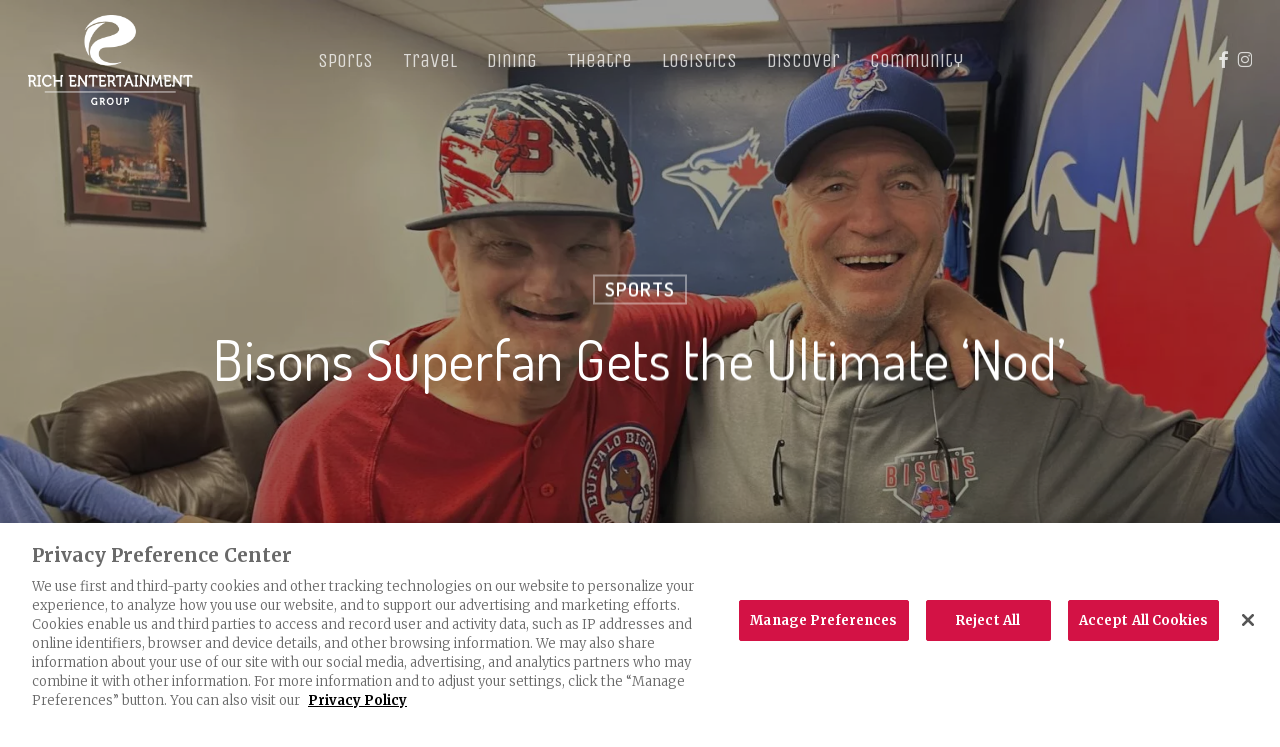

--- FILE ---
content_type: text/html; charset=UTF-8
request_url: https://www.richentertainmentgroup.com/bisons-superfan-gets-the-ultimate-nod/
body_size: 19325
content:
<!doctype html>
<html lang="en-US" class="no-js">
<head>
	<meta charset="UTF-8">
	<meta name="viewport" content="width=device-width, initial-scale=1, maximum-scale=1, user-scalable=0" /><meta name='robots' content='index, follow, max-image-preview:large, max-snippet:-1, max-video-preview:-1' />

<!-- Google Tag Manager for WordPress by gtm4wp.com -->
<script data-cfasync="false" data-pagespeed-no-defer>
	var gtm4wp_datalayer_name = "dataLayer";
	var dataLayer = dataLayer || [];
</script>
<!-- End Google Tag Manager for WordPress by gtm4wp.com -->
	<!-- This site is optimized with the Yoast SEO plugin v26.8 - https://yoast.com/product/yoast-seo-wordpress/ -->
	<title>Bisons Superfan Gets the Ultimate ‘Nod’ - News - Rich Entertainment Group</title>
<link data-rocket-preload as="style" href="https://fonts.googleapis.com/css?family=Open%20Sans%3A300%2C400%2C600%2C700%7CUnica%20One%3A400%7CRoboto%3A500%2C400%2C700%7CDosis%3A400%2C500%2C600%7CMerriweather%3A300%2C400italic%2C700%7CNunito%3A400%2C700%7CMontserrat%3A500&#038;subset=latin%2Clatin-ext,latin&#038;display=swap" rel="preload">
<link href="https://fonts.googleapis.com/css?family=Open%20Sans%3A300%2C400%2C600%2C700%7CUnica%20One%3A400%7CRoboto%3A500%2C400%2C700%7CDosis%3A400%2C500%2C600%7CMerriweather%3A300%2C400italic%2C700%7CNunito%3A400%2C700%7CMontserrat%3A500&#038;subset=latin%2Clatin-ext,latin&#038;display=swap" media="print" onload="this.media=&#039;all&#039;" rel="stylesheet">
<noscript data-wpr-hosted-gf-parameters=""><link rel="stylesheet" href="https://fonts.googleapis.com/css?family=Open%20Sans%3A300%2C400%2C600%2C700%7CUnica%20One%3A400%7CRoboto%3A500%2C400%2C700%7CDosis%3A400%2C500%2C600%7CMerriweather%3A300%2C400italic%2C700%7CNunito%3A400%2C700%7CMontserrat%3A500&#038;subset=latin%2Clatin-ext,latin&#038;display=swap"></noscript>
	<meta name="description" content="Rich Entertainment Group is a diverse holding company that operates sports teams, produces theatre, and offers unique hospitality and travel experiences." />
	<link rel="canonical" href="https://www.richentertainmentgroup.com/bisons-superfan-gets-the-ultimate-nod/" />
	<meta property="og:locale" content="en_US" />
	<meta property="og:type" content="article" />
	<meta property="og:title" content="Bisons Superfan Gets the Ultimate ‘Nod’ - News - Rich Entertainment Group" />
	<meta property="og:description" content="Rich Entertainment Group is a diverse holding company that operates sports teams, produces theatre, and offers unique hospitality and travel experiences." />
	<meta property="og:url" content="https://www.richentertainmentgroup.com/bisons-superfan-gets-the-ultimate-nod/" />
	<meta property="og:site_name" content="REG" />
	<meta property="article:publisher" content="https://www.facebook.com/richentertainmentgroup/" />
	<meta property="article:published_time" content="2023-08-31T19:36:15+00:00" />
	<meta property="og:image" content="https://www.richentertainmentgroup.com/wp-content/uploads/Casey-Candaele-and-Mark-Aichinger-2.jpg" />
	<meta property="og:image:width" content="2000" />
	<meta property="og:image:height" content="1500" />
	<meta property="og:image:type" content="image/jpeg" />
	<meta name="author" content="REGadmin" />
	<meta name="twitter:card" content="summary_large_image" />
	<meta name="twitter:label1" content="Written by" />
	<meta name="twitter:data1" content="REGadmin" />
	<meta name="twitter:label2" content="Est. reading time" />
	<meta name="twitter:data2" content="4 minutes" />
	<script type="application/ld+json" class="yoast-schema-graph">{"@context":"https://schema.org","@graph":[{"@type":"Article","@id":"https://www.richentertainmentgroup.com/bisons-superfan-gets-the-ultimate-nod/#article","isPartOf":{"@id":"https://www.richentertainmentgroup.com/bisons-superfan-gets-the-ultimate-nod/"},"author":{"name":"REGadmin","@id":"https://www.richentertainmentgroup.com/#/schema/person/5667e99d77d5b764599c1d2316128e1c"},"headline":"Bisons Superfan Gets the Ultimate ‘Nod’","datePublished":"2023-08-31T19:36:15+00:00","mainEntityOfPage":{"@id":"https://www.richentertainmentgroup.com/bisons-superfan-gets-the-ultimate-nod/"},"wordCount":824,"publisher":{"@id":"https://www.richentertainmentgroup.com/#organization"},"image":{"@id":"https://www.richentertainmentgroup.com/bisons-superfan-gets-the-ultimate-nod/#primaryimage"},"thumbnailUrl":"https://www.richentertainmentgroup.com/wp-content/uploads/Casey-Candaele-and-Mark-Aichinger-2-e1693510651148.jpg","articleSection":["Sports"],"inLanguage":"en-US"},{"@type":"WebPage","@id":"https://www.richentertainmentgroup.com/bisons-superfan-gets-the-ultimate-nod/","url":"https://www.richentertainmentgroup.com/bisons-superfan-gets-the-ultimate-nod/","name":"Bisons Superfan Gets the Ultimate ‘Nod’ - News - Rich Entertainment Group","isPartOf":{"@id":"https://www.richentertainmentgroup.com/#website"},"primaryImageOfPage":{"@id":"https://www.richentertainmentgroup.com/bisons-superfan-gets-the-ultimate-nod/#primaryimage"},"image":{"@id":"https://www.richentertainmentgroup.com/bisons-superfan-gets-the-ultimate-nod/#primaryimage"},"thumbnailUrl":"https://www.richentertainmentgroup.com/wp-content/uploads/Casey-Candaele-and-Mark-Aichinger-2-e1693510651148.jpg","datePublished":"2023-08-31T19:36:15+00:00","description":"Rich Entertainment Group is a diverse holding company that operates sports teams, produces theatre, and offers unique hospitality and travel experiences.","breadcrumb":{"@id":"https://www.richentertainmentgroup.com/bisons-superfan-gets-the-ultimate-nod/#breadcrumb"},"inLanguage":"en-US","potentialAction":[{"@type":"ReadAction","target":["https://www.richentertainmentgroup.com/bisons-superfan-gets-the-ultimate-nod/"]}]},{"@type":"ImageObject","inLanguage":"en-US","@id":"https://www.richentertainmentgroup.com/bisons-superfan-gets-the-ultimate-nod/#primaryimage","url":"https://www.richentertainmentgroup.com/wp-content/uploads/Casey-Candaele-and-Mark-Aichinger-2-e1693510651148.jpg","contentUrl":"https://www.richentertainmentgroup.com/wp-content/uploads/Casey-Candaele-and-Mark-Aichinger-2-e1693510651148.jpg","width":2000,"height":1183},{"@type":"BreadcrumbList","@id":"https://www.richentertainmentgroup.com/bisons-superfan-gets-the-ultimate-nod/#breadcrumb","itemListElement":[{"@type":"ListItem","position":1,"name":"Home","item":"https://www.richentertainmentgroup.com/"},{"@type":"ListItem","position":2,"name":"News","item":"https://www.richentertainmentgroup.com/news/"},{"@type":"ListItem","position":3,"name":"Bisons Superfan Gets the Ultimate ‘Nod’"}]},{"@type":"WebSite","@id":"https://www.richentertainmentgroup.com/#website","url":"https://www.richentertainmentgroup.com/","name":"REG","description":"Buffalo NY","publisher":{"@id":"https://www.richentertainmentgroup.com/#organization"},"potentialAction":[{"@type":"SearchAction","target":{"@type":"EntryPoint","urlTemplate":"https://www.richentertainmentgroup.com/?s={search_term_string}"},"query-input":{"@type":"PropertyValueSpecification","valueRequired":true,"valueName":"search_term_string"}}],"inLanguage":"en-US"},{"@type":"Organization","@id":"https://www.richentertainmentgroup.com/#organization","name":"Rich Entertainment Group","url":"https://www.richentertainmentgroup.com/","logo":{"@type":"ImageObject","inLanguage":"en-US","@id":"https://www.richentertainmentgroup.com/#/schema/logo/image/","url":"https://www.richentertainmentgroup.com/wp-content/uploads/REG-retina.png","contentUrl":"https://www.richentertainmentgroup.com/wp-content/uploads/REG-retina.png","width":1505,"height":825,"caption":"Rich Entertainment Group"},"image":{"@id":"https://www.richentertainmentgroup.com/#/schema/logo/image/"},"sameAs":["https://www.facebook.com/richentertainmentgroup/","https://www.instagram.com/richentertainmentgroup/"]},{"@type":"Person","@id":"https://www.richentertainmentgroup.com/#/schema/person/5667e99d77d5b764599c1d2316128e1c","name":"REGadmin","image":{"@type":"ImageObject","inLanguage":"en-US","@id":"https://www.richentertainmentgroup.com/#/schema/person/image/","url":"https://secure.gravatar.com/avatar/00ae821420e82bc2201ba5c9b2909b53151ed6b01896849e2382868b4fbfe445?s=96&d=mm&r=g","contentUrl":"https://secure.gravatar.com/avatar/00ae821420e82bc2201ba5c9b2909b53151ed6b01896849e2382868b4fbfe445?s=96&d=mm&r=g","caption":"REGadmin"},"url":"https://www.richentertainmentgroup.com/author/regadmin/"}]}</script>
	<!-- / Yoast SEO plugin. -->


<link rel='dns-prefetch' href='//www.google.com' />
<link rel='dns-prefetch' href='//fonts.googleapis.com' />
<link href='https://fonts.gstatic.com' crossorigin rel='preconnect' />
<link rel="alternate" type="application/rss+xml" title="REG &raquo; Feed" href="https://www.richentertainmentgroup.com/feed/" />

<!-- Google Tag Manager for WordPress by gtm4wp.com -->
<!-- GTM Container placement set to manual -->
<script data-cfasync="false" data-pagespeed-no-defer type="text/javascript">
	var dataLayer_content = {"pageTitle":"Bisons Superfan Gets the Ultimate ‘Nod’ - News - Rich Entertainment Group","pagePostType":"post","pagePostType2":"single-post","pageCategory":["sports"],"pagePostAuthor":"REGadmin","browserName":"","browserVersion":"","browserEngineName":"","browserEngineVersion":"","osName":"","osVersion":"","deviceType":"","deviceManufacturer":"","deviceModel":""};
	dataLayer.push( dataLayer_content );
</script>
<script data-cfasync="false" data-pagespeed-no-defer type="text/javascript">
(function(w,d,s,l,i){w[l]=w[l]||[];w[l].push({'gtm.start':
new Date().getTime(),event:'gtm.js'});var f=d.getElementsByTagName(s)[0],
j=d.createElement(s),dl=l!='dataLayer'?'&l='+l:'';j.async=true;j.src=
'//www.googletagmanager.com/gtm.js?id='+i+dl;f.parentNode.insertBefore(j,f);
})(window,document,'script','dataLayer','GTM-5ZTTVPP');
</script>
<!-- End Google Tag Manager for WordPress by gtm4wp.com --><link rel="alternate" title="oEmbed (JSON)" type="application/json+oembed" href="https://www.richentertainmentgroup.com/wp-json/oembed/1.0/embed?url=https%3A%2F%2Fwww.richentertainmentgroup.com%2Fbisons-superfan-gets-the-ultimate-nod%2F" />
<link rel="alternate" title="oEmbed (XML)" type="text/xml+oembed" href="https://www.richentertainmentgroup.com/wp-json/oembed/1.0/embed?url=https%3A%2F%2Fwww.richentertainmentgroup.com%2Fbisons-superfan-gets-the-ultimate-nod%2F&#038;format=xml" />
<style id='wp-img-auto-sizes-contain-inline-css' type='text/css'>
img:is([sizes=auto i],[sizes^="auto," i]){contain-intrinsic-size:3000px 1500px}
/*# sourceURL=wp-img-auto-sizes-contain-inline-css */
</style>
<style id='wp-emoji-styles-inline-css' type='text/css'>

	img.wp-smiley, img.emoji {
		display: inline !important;
		border: none !important;
		box-shadow: none !important;
		height: 1em !important;
		width: 1em !important;
		margin: 0 0.07em !important;
		vertical-align: -0.1em !important;
		background: none !important;
		padding: 0 !important;
	}
/*# sourceURL=wp-emoji-styles-inline-css */
</style>
<style id='wp-block-library-inline-css' type='text/css'>
:root{--wp-block-synced-color:#7a00df;--wp-block-synced-color--rgb:122,0,223;--wp-bound-block-color:var(--wp-block-synced-color);--wp-editor-canvas-background:#ddd;--wp-admin-theme-color:#007cba;--wp-admin-theme-color--rgb:0,124,186;--wp-admin-theme-color-darker-10:#006ba1;--wp-admin-theme-color-darker-10--rgb:0,107,160.5;--wp-admin-theme-color-darker-20:#005a87;--wp-admin-theme-color-darker-20--rgb:0,90,135;--wp-admin-border-width-focus:2px}@media (min-resolution:192dpi){:root{--wp-admin-border-width-focus:1.5px}}.wp-element-button{cursor:pointer}:root .has-very-light-gray-background-color{background-color:#eee}:root .has-very-dark-gray-background-color{background-color:#313131}:root .has-very-light-gray-color{color:#eee}:root .has-very-dark-gray-color{color:#313131}:root .has-vivid-green-cyan-to-vivid-cyan-blue-gradient-background{background:linear-gradient(135deg,#00d084,#0693e3)}:root .has-purple-crush-gradient-background{background:linear-gradient(135deg,#34e2e4,#4721fb 50%,#ab1dfe)}:root .has-hazy-dawn-gradient-background{background:linear-gradient(135deg,#faaca8,#dad0ec)}:root .has-subdued-olive-gradient-background{background:linear-gradient(135deg,#fafae1,#67a671)}:root .has-atomic-cream-gradient-background{background:linear-gradient(135deg,#fdd79a,#004a59)}:root .has-nightshade-gradient-background{background:linear-gradient(135deg,#330968,#31cdcf)}:root .has-midnight-gradient-background{background:linear-gradient(135deg,#020381,#2874fc)}:root{--wp--preset--font-size--normal:16px;--wp--preset--font-size--huge:42px}.has-regular-font-size{font-size:1em}.has-larger-font-size{font-size:2.625em}.has-normal-font-size{font-size:var(--wp--preset--font-size--normal)}.has-huge-font-size{font-size:var(--wp--preset--font-size--huge)}.has-text-align-center{text-align:center}.has-text-align-left{text-align:left}.has-text-align-right{text-align:right}.has-fit-text{white-space:nowrap!important}#end-resizable-editor-section{display:none}.aligncenter{clear:both}.items-justified-left{justify-content:flex-start}.items-justified-center{justify-content:center}.items-justified-right{justify-content:flex-end}.items-justified-space-between{justify-content:space-between}.screen-reader-text{border:0;clip-path:inset(50%);height:1px;margin:-1px;overflow:hidden;padding:0;position:absolute;width:1px;word-wrap:normal!important}.screen-reader-text:focus{background-color:#ddd;clip-path:none;color:#444;display:block;font-size:1em;height:auto;left:5px;line-height:normal;padding:15px 23px 14px;text-decoration:none;top:5px;width:auto;z-index:100000}html :where(.has-border-color){border-style:solid}html :where([style*=border-top-color]){border-top-style:solid}html :where([style*=border-right-color]){border-right-style:solid}html :where([style*=border-bottom-color]){border-bottom-style:solid}html :where([style*=border-left-color]){border-left-style:solid}html :where([style*=border-width]){border-style:solid}html :where([style*=border-top-width]){border-top-style:solid}html :where([style*=border-right-width]){border-right-style:solid}html :where([style*=border-bottom-width]){border-bottom-style:solid}html :where([style*=border-left-width]){border-left-style:solid}html :where(img[class*=wp-image-]){height:auto;max-width:100%}:where(figure){margin:0 0 1em}html :where(.is-position-sticky){--wp-admin--admin-bar--position-offset:var(--wp-admin--admin-bar--height,0px)}@media screen and (max-width:600px){html :where(.is-position-sticky){--wp-admin--admin-bar--position-offset:0px}}

/*# sourceURL=wp-block-library-inline-css */
</style><style id='global-styles-inline-css' type='text/css'>
:root{--wp--preset--aspect-ratio--square: 1;--wp--preset--aspect-ratio--4-3: 4/3;--wp--preset--aspect-ratio--3-4: 3/4;--wp--preset--aspect-ratio--3-2: 3/2;--wp--preset--aspect-ratio--2-3: 2/3;--wp--preset--aspect-ratio--16-9: 16/9;--wp--preset--aspect-ratio--9-16: 9/16;--wp--preset--color--black: #000000;--wp--preset--color--cyan-bluish-gray: #abb8c3;--wp--preset--color--white: #ffffff;--wp--preset--color--pale-pink: #f78da7;--wp--preset--color--vivid-red: #cf2e2e;--wp--preset--color--luminous-vivid-orange: #ff6900;--wp--preset--color--luminous-vivid-amber: #fcb900;--wp--preset--color--light-green-cyan: #7bdcb5;--wp--preset--color--vivid-green-cyan: #00d084;--wp--preset--color--pale-cyan-blue: #8ed1fc;--wp--preset--color--vivid-cyan-blue: #0693e3;--wp--preset--color--vivid-purple: #9b51e0;--wp--preset--gradient--vivid-cyan-blue-to-vivid-purple: linear-gradient(135deg,rgb(6,147,227) 0%,rgb(155,81,224) 100%);--wp--preset--gradient--light-green-cyan-to-vivid-green-cyan: linear-gradient(135deg,rgb(122,220,180) 0%,rgb(0,208,130) 100%);--wp--preset--gradient--luminous-vivid-amber-to-luminous-vivid-orange: linear-gradient(135deg,rgb(252,185,0) 0%,rgb(255,105,0) 100%);--wp--preset--gradient--luminous-vivid-orange-to-vivid-red: linear-gradient(135deg,rgb(255,105,0) 0%,rgb(207,46,46) 100%);--wp--preset--gradient--very-light-gray-to-cyan-bluish-gray: linear-gradient(135deg,rgb(238,238,238) 0%,rgb(169,184,195) 100%);--wp--preset--gradient--cool-to-warm-spectrum: linear-gradient(135deg,rgb(74,234,220) 0%,rgb(151,120,209) 20%,rgb(207,42,186) 40%,rgb(238,44,130) 60%,rgb(251,105,98) 80%,rgb(254,248,76) 100%);--wp--preset--gradient--blush-light-purple: linear-gradient(135deg,rgb(255,206,236) 0%,rgb(152,150,240) 100%);--wp--preset--gradient--blush-bordeaux: linear-gradient(135deg,rgb(254,205,165) 0%,rgb(254,45,45) 50%,rgb(107,0,62) 100%);--wp--preset--gradient--luminous-dusk: linear-gradient(135deg,rgb(255,203,112) 0%,rgb(199,81,192) 50%,rgb(65,88,208) 100%);--wp--preset--gradient--pale-ocean: linear-gradient(135deg,rgb(255,245,203) 0%,rgb(182,227,212) 50%,rgb(51,167,181) 100%);--wp--preset--gradient--electric-grass: linear-gradient(135deg,rgb(202,248,128) 0%,rgb(113,206,126) 100%);--wp--preset--gradient--midnight: linear-gradient(135deg,rgb(2,3,129) 0%,rgb(40,116,252) 100%);--wp--preset--font-size--small: 13px;--wp--preset--font-size--medium: 20px;--wp--preset--font-size--large: 36px;--wp--preset--font-size--x-large: 42px;--wp--preset--spacing--20: 0.44rem;--wp--preset--spacing--30: 0.67rem;--wp--preset--spacing--40: 1rem;--wp--preset--spacing--50: 1.5rem;--wp--preset--spacing--60: 2.25rem;--wp--preset--spacing--70: 3.38rem;--wp--preset--spacing--80: 5.06rem;--wp--preset--shadow--natural: 6px 6px 9px rgba(0, 0, 0, 0.2);--wp--preset--shadow--deep: 12px 12px 50px rgba(0, 0, 0, 0.4);--wp--preset--shadow--sharp: 6px 6px 0px rgba(0, 0, 0, 0.2);--wp--preset--shadow--outlined: 6px 6px 0px -3px rgb(255, 255, 255), 6px 6px rgb(0, 0, 0);--wp--preset--shadow--crisp: 6px 6px 0px rgb(0, 0, 0);}:root { --wp--style--global--content-size: 1300px;--wp--style--global--wide-size: 1300px; }:where(body) { margin: 0; }.wp-site-blocks > .alignleft { float: left; margin-right: 2em; }.wp-site-blocks > .alignright { float: right; margin-left: 2em; }.wp-site-blocks > .aligncenter { justify-content: center; margin-left: auto; margin-right: auto; }:where(.is-layout-flex){gap: 0.5em;}:where(.is-layout-grid){gap: 0.5em;}.is-layout-flow > .alignleft{float: left;margin-inline-start: 0;margin-inline-end: 2em;}.is-layout-flow > .alignright{float: right;margin-inline-start: 2em;margin-inline-end: 0;}.is-layout-flow > .aligncenter{margin-left: auto !important;margin-right: auto !important;}.is-layout-constrained > .alignleft{float: left;margin-inline-start: 0;margin-inline-end: 2em;}.is-layout-constrained > .alignright{float: right;margin-inline-start: 2em;margin-inline-end: 0;}.is-layout-constrained > .aligncenter{margin-left: auto !important;margin-right: auto !important;}.is-layout-constrained > :where(:not(.alignleft):not(.alignright):not(.alignfull)){max-width: var(--wp--style--global--content-size);margin-left: auto !important;margin-right: auto !important;}.is-layout-constrained > .alignwide{max-width: var(--wp--style--global--wide-size);}body .is-layout-flex{display: flex;}.is-layout-flex{flex-wrap: wrap;align-items: center;}.is-layout-flex > :is(*, div){margin: 0;}body .is-layout-grid{display: grid;}.is-layout-grid > :is(*, div){margin: 0;}body{padding-top: 0px;padding-right: 0px;padding-bottom: 0px;padding-left: 0px;}:root :where(.wp-element-button, .wp-block-button__link){background-color: #32373c;border-width: 0;color: #fff;font-family: inherit;font-size: inherit;font-style: inherit;font-weight: inherit;letter-spacing: inherit;line-height: inherit;padding-top: calc(0.667em + 2px);padding-right: calc(1.333em + 2px);padding-bottom: calc(0.667em + 2px);padding-left: calc(1.333em + 2px);text-decoration: none;text-transform: inherit;}.has-black-color{color: var(--wp--preset--color--black) !important;}.has-cyan-bluish-gray-color{color: var(--wp--preset--color--cyan-bluish-gray) !important;}.has-white-color{color: var(--wp--preset--color--white) !important;}.has-pale-pink-color{color: var(--wp--preset--color--pale-pink) !important;}.has-vivid-red-color{color: var(--wp--preset--color--vivid-red) !important;}.has-luminous-vivid-orange-color{color: var(--wp--preset--color--luminous-vivid-orange) !important;}.has-luminous-vivid-amber-color{color: var(--wp--preset--color--luminous-vivid-amber) !important;}.has-light-green-cyan-color{color: var(--wp--preset--color--light-green-cyan) !important;}.has-vivid-green-cyan-color{color: var(--wp--preset--color--vivid-green-cyan) !important;}.has-pale-cyan-blue-color{color: var(--wp--preset--color--pale-cyan-blue) !important;}.has-vivid-cyan-blue-color{color: var(--wp--preset--color--vivid-cyan-blue) !important;}.has-vivid-purple-color{color: var(--wp--preset--color--vivid-purple) !important;}.has-black-background-color{background-color: var(--wp--preset--color--black) !important;}.has-cyan-bluish-gray-background-color{background-color: var(--wp--preset--color--cyan-bluish-gray) !important;}.has-white-background-color{background-color: var(--wp--preset--color--white) !important;}.has-pale-pink-background-color{background-color: var(--wp--preset--color--pale-pink) !important;}.has-vivid-red-background-color{background-color: var(--wp--preset--color--vivid-red) !important;}.has-luminous-vivid-orange-background-color{background-color: var(--wp--preset--color--luminous-vivid-orange) !important;}.has-luminous-vivid-amber-background-color{background-color: var(--wp--preset--color--luminous-vivid-amber) !important;}.has-light-green-cyan-background-color{background-color: var(--wp--preset--color--light-green-cyan) !important;}.has-vivid-green-cyan-background-color{background-color: var(--wp--preset--color--vivid-green-cyan) !important;}.has-pale-cyan-blue-background-color{background-color: var(--wp--preset--color--pale-cyan-blue) !important;}.has-vivid-cyan-blue-background-color{background-color: var(--wp--preset--color--vivid-cyan-blue) !important;}.has-vivid-purple-background-color{background-color: var(--wp--preset--color--vivid-purple) !important;}.has-black-border-color{border-color: var(--wp--preset--color--black) !important;}.has-cyan-bluish-gray-border-color{border-color: var(--wp--preset--color--cyan-bluish-gray) !important;}.has-white-border-color{border-color: var(--wp--preset--color--white) !important;}.has-pale-pink-border-color{border-color: var(--wp--preset--color--pale-pink) !important;}.has-vivid-red-border-color{border-color: var(--wp--preset--color--vivid-red) !important;}.has-luminous-vivid-orange-border-color{border-color: var(--wp--preset--color--luminous-vivid-orange) !important;}.has-luminous-vivid-amber-border-color{border-color: var(--wp--preset--color--luminous-vivid-amber) !important;}.has-light-green-cyan-border-color{border-color: var(--wp--preset--color--light-green-cyan) !important;}.has-vivid-green-cyan-border-color{border-color: var(--wp--preset--color--vivid-green-cyan) !important;}.has-pale-cyan-blue-border-color{border-color: var(--wp--preset--color--pale-cyan-blue) !important;}.has-vivid-cyan-blue-border-color{border-color: var(--wp--preset--color--vivid-cyan-blue) !important;}.has-vivid-purple-border-color{border-color: var(--wp--preset--color--vivid-purple) !important;}.has-vivid-cyan-blue-to-vivid-purple-gradient-background{background: var(--wp--preset--gradient--vivid-cyan-blue-to-vivid-purple) !important;}.has-light-green-cyan-to-vivid-green-cyan-gradient-background{background: var(--wp--preset--gradient--light-green-cyan-to-vivid-green-cyan) !important;}.has-luminous-vivid-amber-to-luminous-vivid-orange-gradient-background{background: var(--wp--preset--gradient--luminous-vivid-amber-to-luminous-vivid-orange) !important;}.has-luminous-vivid-orange-to-vivid-red-gradient-background{background: var(--wp--preset--gradient--luminous-vivid-orange-to-vivid-red) !important;}.has-very-light-gray-to-cyan-bluish-gray-gradient-background{background: var(--wp--preset--gradient--very-light-gray-to-cyan-bluish-gray) !important;}.has-cool-to-warm-spectrum-gradient-background{background: var(--wp--preset--gradient--cool-to-warm-spectrum) !important;}.has-blush-light-purple-gradient-background{background: var(--wp--preset--gradient--blush-light-purple) !important;}.has-blush-bordeaux-gradient-background{background: var(--wp--preset--gradient--blush-bordeaux) !important;}.has-luminous-dusk-gradient-background{background: var(--wp--preset--gradient--luminous-dusk) !important;}.has-pale-ocean-gradient-background{background: var(--wp--preset--gradient--pale-ocean) !important;}.has-electric-grass-gradient-background{background: var(--wp--preset--gradient--electric-grass) !important;}.has-midnight-gradient-background{background: var(--wp--preset--gradient--midnight) !important;}.has-small-font-size{font-size: var(--wp--preset--font-size--small) !important;}.has-medium-font-size{font-size: var(--wp--preset--font-size--medium) !important;}.has-large-font-size{font-size: var(--wp--preset--font-size--large) !important;}.has-x-large-font-size{font-size: var(--wp--preset--font-size--x-large) !important;}
/*# sourceURL=global-styles-inline-css */
</style>

<link data-minify="1" rel='stylesheet' id='salient-social-css' href='https://www.richentertainmentgroup.com/wp-content/cache/min/1/wp-content/plugins/salient-social/css/style.css?ver=1769207623' type='text/css' media='all' />
<style id='salient-social-inline-css' type='text/css'>

  .sharing-default-minimal .nectar-love.loved,
  body .nectar-social[data-color-override="override"].fixed > a:before, 
  body .nectar-social[data-color-override="override"].fixed .nectar-social-inner a,
  .sharing-default-minimal .nectar-social[data-color-override="override"] .nectar-social-inner a:hover,
  .nectar-social.vertical[data-color-override="override"] .nectar-social-inner a:hover {
    background-color: #d31245;
  }
  .nectar-social.hover .nectar-love.loved,
  .nectar-social.hover > .nectar-love-button a:hover,
  .nectar-social[data-color-override="override"].hover > div a:hover,
  #single-below-header .nectar-social[data-color-override="override"].hover > div a:hover,
  .nectar-social[data-color-override="override"].hover .share-btn:hover,
  .sharing-default-minimal .nectar-social[data-color-override="override"] .nectar-social-inner a {
    border-color: #d31245;
  }
  #single-below-header .nectar-social.hover .nectar-love.loved i,
  #single-below-header .nectar-social.hover[data-color-override="override"] a:hover,
  #single-below-header .nectar-social.hover[data-color-override="override"] a:hover i,
  #single-below-header .nectar-social.hover .nectar-love-button a:hover i,
  .nectar-love:hover i,
  .hover .nectar-love:hover .total_loves,
  .nectar-love.loved i,
  .nectar-social.hover .nectar-love.loved .total_loves,
  .nectar-social.hover .share-btn:hover, 
  .nectar-social[data-color-override="override"].hover .nectar-social-inner a:hover,
  .nectar-social[data-color-override="override"].hover > div:hover span,
  .sharing-default-minimal .nectar-social[data-color-override="override"] .nectar-social-inner a:not(:hover) i,
  .sharing-default-minimal .nectar-social[data-color-override="override"] .nectar-social-inner a:not(:hover) {
    color: #d31245;
  }
/*# sourceURL=salient-social-inline-css */
</style>
<link data-minify="1" rel='stylesheet' id='font-awesome-css' href='https://www.richentertainmentgroup.com/wp-content/cache/min/1/wp-content/themes/salient/css/font-awesome-legacy.min.css?ver=1769207560' type='text/css' media='all' />
<link rel='stylesheet' id='parent-style-css' href='https://www.richentertainmentgroup.com/wp-content/themes/salient/style.css?ver=6.9' type='text/css' media='all' />
<link data-minify="1" rel='stylesheet' id='nectar-block-editor-styles-css' href='https://www.richentertainmentgroup.com/wp-content/cache/min/1/wp-content/themes/salient/css/build/style-editor.css?ver=1769207560' type='text/css' media='all' />
<link data-minify="1" rel='stylesheet' id='child-style-css' href='https://www.richentertainmentgroup.com/wp-content/cache/min/1/wp-content/themes/reg-2020/style.css?ver=1769207560' type='text/css' media='all' />
<link data-minify="1" rel='stylesheet' id='salient-grid-system-css' href='https://www.richentertainmentgroup.com/wp-content/cache/min/1/wp-content/themes/salient/css/build/grid-system.css?ver=1769207560' type='text/css' media='all' />
<link data-minify="1" rel='stylesheet' id='main-styles-css' href='https://www.richentertainmentgroup.com/wp-content/cache/min/1/wp-content/themes/salient/css/build/style.css?ver=1769207560' type='text/css' media='all' />
<style id='main-styles-inline-css' type='text/css'>
html:not(.page-trans-loaded) { background-color: #ffffff; }
/*# sourceURL=main-styles-inline-css */
</style>
<link data-minify="1" rel='stylesheet' id='nectar-header-layout-centered-menu-css' href='https://www.richentertainmentgroup.com/wp-content/cache/min/1/wp-content/themes/salient/css/build/header/header-layout-centered-menu.css?ver=1769207560' type='text/css' media='all' />
<link data-minify="1" rel='stylesheet' id='nectar-single-styles-css' href='https://www.richentertainmentgroup.com/wp-content/cache/min/1/wp-content/themes/salient/css/build/single.css?ver=1769207625' type='text/css' media='all' />

<link data-minify="1" rel='stylesheet' id='responsive-css' href='https://www.richentertainmentgroup.com/wp-content/cache/min/1/wp-content/themes/salient/css/build/responsive.css?ver=1769207560' type='text/css' media='all' />
<link data-minify="1" rel='stylesheet' id='skin-material-css' href='https://www.richentertainmentgroup.com/wp-content/cache/min/1/wp-content/themes/salient/css/build/skin-material.css?ver=1769207560' type='text/css' media='all' />
<link data-minify="1" rel='stylesheet' id='salient-wp-menu-dynamic-css' href='https://www.richentertainmentgroup.com/wp-content/cache/min/1/wp-content/uploads/salient/menu-dynamic.css?ver=1769207560' type='text/css' media='all' />
<link data-minify="1" rel='stylesheet' id='nectar-widget-posts-css' href='https://www.richentertainmentgroup.com/wp-content/cache/min/1/wp-content/themes/salient/css/build/elements/widget-nectar-posts.css?ver=1769207560' type='text/css' media='all' />
<link data-minify="1" rel='stylesheet' id='dynamic-css-css' href='https://www.richentertainmentgroup.com/wp-content/cache/min/1/wp-content/uploads/salient/salient-dynamic-styles.css?ver=1769207560' type='text/css' media='all' />
<style id='dynamic-css-inline-css' type='text/css'>
#page-header-bg[data-post-hs="default_minimal"] .inner-wrap{text-align:center}#page-header-bg[data-post-hs="default_minimal"] .inner-wrap >a,.material #page-header-bg.fullscreen-header .inner-wrap >a{color:#fff;font-weight:600;border:var(--nectar-border-thickness) solid rgba(255,255,255,0.4);padding:4px 10px;margin:5px 6px 0px 5px;display:inline-block;transition:all 0.2s ease;-webkit-transition:all 0.2s ease;font-size:14px;line-height:18px}body.material #page-header-bg.fullscreen-header .inner-wrap >a{margin-bottom:15px;}body.material #page-header-bg.fullscreen-header .inner-wrap >a{border:none;padding:6px 10px}body[data-button-style^="rounded"] #page-header-bg[data-post-hs="default_minimal"] .inner-wrap >a,body[data-button-style^="rounded"].material #page-header-bg.fullscreen-header .inner-wrap >a{border-radius:100px}body.single [data-post-hs="default_minimal"] #single-below-header span,body.single .heading-title[data-header-style="default_minimal"] #single-below-header span{line-height:14px;}#page-header-bg[data-post-hs="default_minimal"] #single-below-header{text-align:center;position:relative;z-index:100}#page-header-bg[data-post-hs="default_minimal"] #single-below-header span{float:none;display:inline-block}#page-header-bg[data-post-hs="default_minimal"] .inner-wrap >a:hover,#page-header-bg[data-post-hs="default_minimal"] .inner-wrap >a:focus{border-color:transparent}#page-header-bg.fullscreen-header .avatar,#page-header-bg[data-post-hs="default_minimal"] .avatar{border-radius:100%}#page-header-bg.fullscreen-header .meta-author span,#page-header-bg[data-post-hs="default_minimal"] .meta-author span{display:block}#page-header-bg.fullscreen-header .meta-author img{margin-bottom:0;height:50px;width:auto}#page-header-bg[data-post-hs="default_minimal"] .meta-author img{margin-bottom:0;height:40px;width:auto}#page-header-bg[data-post-hs="default_minimal"] .author-section{position:absolute;bottom:30px}#page-header-bg.fullscreen-header .meta-author,#page-header-bg[data-post-hs="default_minimal"] .meta-author{font-size:18px}#page-header-bg.fullscreen-header .author-section .meta-date,#page-header-bg[data-post-hs="default_minimal"] .author-section .meta-date{font-size:12px;color:rgba(255,255,255,0.8)}#page-header-bg.fullscreen-header .author-section .meta-date i{font-size:12px}#page-header-bg[data-post-hs="default_minimal"] .author-section .meta-date i{font-size:11px;line-height:14px}#page-header-bg[data-post-hs="default_minimal"] .author-section .avatar-post-info{position:relative;top:-5px}#page-header-bg.fullscreen-header .author-section a,#page-header-bg[data-post-hs="default_minimal"] .author-section a{display:block;margin-bottom:-2px}#page-header-bg[data-post-hs="default_minimal"] .author-section a{font-size:14px;line-height:14px}#page-header-bg.fullscreen-header .author-section a:hover,#page-header-bg[data-post-hs="default_minimal"] .author-section a:hover{color:rgba(255,255,255,0.85)!important}#page-header-bg.fullscreen-header .author-section,#page-header-bg[data-post-hs="default_minimal"] .author-section{width:100%;z-index:10;text-align:center}#page-header-bg.fullscreen-header .author-section{margin-top:25px;}#page-header-bg.fullscreen-header .author-section span,#page-header-bg[data-post-hs="default_minimal"] .author-section span{padding-left:0;line-height:20px;font-size:20px}#page-header-bg.fullscreen-header .author-section .avatar-post-info,#page-header-bg[data-post-hs="default_minimal"] .author-section .avatar-post-info{margin-left:10px}#page-header-bg.fullscreen-header .author-section .avatar-post-info,#page-header-bg.fullscreen-header .author-section .meta-author,#page-header-bg[data-post-hs="default_minimal"] .author-section .avatar-post-info,#page-header-bg[data-post-hs="default_minimal"] .author-section .meta-author{text-align:left;display:inline-block;top:9px}@media only screen and (min-width :690px) and (max-width :999px){body.single-post #page-header-bg[data-post-hs="default_minimal"]{padding-top:10%;padding-bottom:10%;}}@media only screen and (max-width :690px){#ajax-content-wrap #page-header-bg[data-post-hs="default_minimal"] #single-below-header span:not(.rich-snippet-hidden),#ajax-content-wrap .row.heading-title[data-header-style="default_minimal"] .col.section-title span.meta-category{display:inline-block;}.container-wrap[data-remove-post-comment-number="0"][data-remove-post-author="0"][data-remove-post-date="0"] .heading-title[data-header-style="default_minimal"] #single-below-header > span,#page-header-bg[data-post-hs="default_minimal"] .span_6[data-remove-post-comment-number="0"][data-remove-post-author="0"][data-remove-post-date="0"] #single-below-header > span{padding:0 8px;}.container-wrap[data-remove-post-comment-number="0"][data-remove-post-author="0"][data-remove-post-date="0"] .heading-title[data-header-style="default_minimal"] #single-below-header span,#page-header-bg[data-post-hs="default_minimal"] .span_6[data-remove-post-comment-number="0"][data-remove-post-author="0"][data-remove-post-date="0"] #single-below-header span{font-size:13px;line-height:10px;}.material #page-header-bg.fullscreen-header .author-section{margin-top:5px;}#page-header-bg.fullscreen-header .author-section{bottom:20px;}#page-header-bg.fullscreen-header .author-section .meta-date:not(.updated){margin-top:-4px;display:block;}#page-header-bg.fullscreen-header .author-section .avatar-post-info{margin:10px 0 0 0;}}#page-header-bg h1,#page-header-bg .subheader,.nectar-box-roll .overlaid-content h1,.nectar-box-roll .overlaid-content .subheader,#page-header-bg #portfolio-nav a i,body .section-title #portfolio-nav a:hover i,.page-header-no-bg h1,.page-header-no-bg span,#page-header-bg #portfolio-nav a i,#page-header-bg span,#page-header-bg #single-below-header a:hover,#page-header-bg #single-below-header a:focus,#page-header-bg.fullscreen-header .author-section a{color:#ffffff!important;}body #page-header-bg .pinterest-share i,body #page-header-bg .facebook-share i,body #page-header-bg .linkedin-share i,body #page-header-bg .twitter-share i,body #page-header-bg .google-plus-share i,body #page-header-bg .icon-salient-heart,body #page-header-bg .icon-salient-heart-2{color:#ffffff;}#page-header-bg[data-post-hs="default_minimal"] .inner-wrap > a:not(:hover){color:#ffffff;border-color:rgba(255,255,255,0.4);}.single #page-header-bg #single-below-header > span{border-color:rgba(255,255,255,0.4);}body .section-title #portfolio-nav a:hover i{opacity:0.75;}.single #page-header-bg .blog-title #single-meta .nectar-social.hover > div a,.single #page-header-bg .blog-title #single-meta > div a,.single #page-header-bg .blog-title #single-meta ul .n-shortcode a,#page-header-bg .blog-title #single-meta .nectar-social.hover .share-btn{border-color:rgba(255,255,255,0.4);}.single #page-header-bg .blog-title #single-meta .nectar-social.hover > div a:hover,#page-header-bg .blog-title #single-meta .nectar-social.hover .share-btn:hover,.single #page-header-bg .blog-title #single-meta div > a:hover,.single #page-header-bg .blog-title #single-meta ul .n-shortcode a:hover,.single #page-header-bg .blog-title #single-meta ul li:not(.meta-share-count):hover > a{border-color:rgba(255,255,255,1);}.single #page-header-bg #single-meta div span,.single #page-header-bg #single-meta > div a,.single #page-header-bg #single-meta > div i{color:#ffffff!important;}.single #page-header-bg #single-meta ul .meta-share-count .nectar-social a i{color:rgba(255,255,255,0.7)!important;}.single #page-header-bg #single-meta ul .meta-share-count .nectar-social a:hover i{color:rgba(255,255,255,1)!important;}.no-rgba #header-space{display:none;}@media only screen and (max-width:999px){body #header-space[data-header-mobile-fixed="1"]{display:none;}#header-outer[data-mobile-fixed="false"]{position:absolute;}}@media only screen and (max-width:999px){body:not(.nectar-no-flex-height) #header-space[data-secondary-header-display="full"]:not([data-header-mobile-fixed="false"]){display:block!important;margin-bottom:-91px;}#header-space[data-secondary-header-display="full"][data-header-mobile-fixed="false"]{display:none;}}@media only screen and (min-width:1000px){#header-space{display:none;}.nectar-slider-wrap.first-section,.parallax_slider_outer.first-section,.full-width-content.first-section,.parallax_slider_outer.first-section .swiper-slide .content,.nectar-slider-wrap.first-section .swiper-slide .content,#page-header-bg,.nder-page-header,#page-header-wrap,.full-width-section.first-section{margin-top:0!important;}body #page-header-bg,body #page-header-wrap{height:120px;}body #search-outer{z-index:100000;}}@media only screen and (min-width:1000px){#page-header-wrap.fullscreen-header,#page-header-wrap.fullscreen-header #page-header-bg,html:not(.nectar-box-roll-loaded) .nectar-box-roll > #page-header-bg.fullscreen-header,.nectar_fullscreen_zoom_recent_projects,#nectar_fullscreen_rows:not(.afterLoaded) > div,#nectar_fullscreen_rows:not(.afterLoaded) > section{height:100vh;}.wpb_row.vc_row-o-full-height.top-level,.wpb_row.vc_row-o-full-height.top-level > .col.span_12{min-height:100vh;}#page-header-bg[data-alignment-v="middle"] .span_6 .inner-wrap,#page-header-bg[data-alignment-v="top"] .span_6 .inner-wrap,.blog-archive-header.color-bg .container{padding-top:calc(130px + var(--nectar_hook_before_nav_content_height,0px));}#page-header-wrap.container #page-header-bg .span_6 .inner-wrap{padding-top:0;}.nectar-slider-wrap[data-fullscreen="true"]:not(.loaded),.nectar-slider-wrap[data-fullscreen="true"]:not(.loaded) .swiper-container{height:calc(100vh + 2px)!important;}.admin-bar .nectar-slider-wrap[data-fullscreen="true"]:not(.loaded),.admin-bar .nectar-slider-wrap[data-fullscreen="true"]:not(.loaded) .swiper-container{height:calc(100vh - 30px)!important;}}@media only screen and (max-width:999px){#page-header-bg[data-alignment-v="middle"]:not(.fullscreen-header) .span_6 .inner-wrap,#page-header-bg[data-alignment-v="top"] .span_6 .inner-wrap,.blog-archive-header.color-bg .container{padding-top:calc(75px + var(--nectar_hook_before_nav_content_height,0px));}.vc_row.top-level.full-width-section:not(.full-width-ns) > .span_12,#page-header-bg[data-alignment-v="bottom"] .span_6 .inner-wrap{padding-top:65px;}}@media only screen and (max-width:690px){.vc_row.top-level.full-width-section:not(.full-width-ns) > .span_12{padding-top:75px;}.vc_row.top-level.full-width-content .nectar-recent-posts-single_featured .recent-post-container > .inner-wrap{padding-top:65px;}}@media only screen and (max-width:999px){.full-width-ns .nectar-slider-wrap .swiper-slide[data-y-pos="middle"] .content,.full-width-ns .nectar-slider-wrap .swiper-slide[data-y-pos="top"] .content{padding-top:30px;}}@media only screen and (max-width:999px){.using-mobile-browser #nectar_fullscreen_rows:not(.afterLoaded):not([data-mobile-disable="on"]) > div{height:calc(100vh - 76px);}.using-mobile-browser .wpb_row.vc_row-o-full-height.top-level,.using-mobile-browser .wpb_row.vc_row-o-full-height.top-level > .col.span_12,[data-permanent-transparent="1"].using-mobile-browser .wpb_row.vc_row-o-full-height.top-level,[data-permanent-transparent="1"].using-mobile-browser .wpb_row.vc_row-o-full-height.top-level > .col.span_12{min-height:calc(100vh - 76px);}html:not(.nectar-box-roll-loaded) .nectar-box-roll > #page-header-bg.fullscreen-header,.nectar_fullscreen_zoom_recent_projects,.nectar-slider-wrap[data-fullscreen="true"]:not(.loaded),.nectar-slider-wrap[data-fullscreen="true"]:not(.loaded) .swiper-container,#nectar_fullscreen_rows:not(.afterLoaded):not([data-mobile-disable="on"]) > div{height:calc(100vh - 1px);}.wpb_row.vc_row-o-full-height.top-level,.wpb_row.vc_row-o-full-height.top-level > .col.span_12{min-height:calc(100vh - 1px);}body[data-transparent-header="false"] #ajax-content-wrap.no-scroll{min-height:calc(100vh - 1px);height:calc(100vh - 1px);}}.screen-reader-text,.nectar-skip-to-content:not(:focus){border:0;clip:rect(1px,1px,1px,1px);clip-path:inset(50%);height:1px;margin:-1px;overflow:hidden;padding:0;position:absolute!important;width:1px;word-wrap:normal!important;}.row .col img:not([srcset]){width:auto;}.row .col img.img-with-animation.nectar-lazy:not([srcset]){width:100%;}
/*# sourceURL=dynamic-css-inline-css */
</style>
<link data-minify="1" rel='stylesheet' id='salient-child-style-css' href='https://www.richentertainmentgroup.com/wp-content/cache/min/1/wp-content/themes/reg-2020/style.css?ver=1769207560' type='text/css' media='all' />
<link rel='stylesheet' id='custom-styles-override-css' href='https://www.richentertainmentgroup.com/wp-content/themes/reg-2020/override.css?ver=6.9' type='text/css' media='all' />

<script type="text/javascript" src="https://www.richentertainmentgroup.com/wp-includes/js/jquery/jquery.min.js?ver=3.7.1" id="jquery-core-js"></script>
<script type="text/javascript" src="https://www.richentertainmentgroup.com/wp-includes/js/jquery/jquery-migrate.min.js?ver=3.4.1" id="jquery-migrate-js"></script>
<script></script><link rel="https://api.w.org/" href="https://www.richentertainmentgroup.com/wp-json/" /><link rel="alternate" title="JSON" type="application/json" href="https://www.richentertainmentgroup.com/wp-json/wp/v2/posts/24804" /><link rel="EditURI" type="application/rsd+xml" title="RSD" href="https://www.richentertainmentgroup.com/xmlrpc.php?rsd" />
<link rel='shortlink' href='https://www.richentertainmentgroup.com/?p=24804' />
<script type="text/javascript"> var root = document.getElementsByTagName( "html" )[0]; root.setAttribute( "class", "js" ); </script><meta name="generator" content="Powered by WPBakery Page Builder - drag and drop page builder for WordPress."/>
<noscript><style> .wpb_animate_when_almost_visible { opacity: 1; }</style></noscript><noscript><style id="rocket-lazyload-nojs-css">.rll-youtube-player, [data-lazy-src]{display:none !important;}</style></noscript><link data-minify="1" data-pagespeed-no-defer data-nowprocket data-wpacu-skip data-no-optimize data-noptimize rel='stylesheet' id='main-styles-non-critical-css' href='https://www.richentertainmentgroup.com/wp-content/cache/min/1/wp-content/themes/salient/css/build/style-non-critical.css?ver=1769207560' type='text/css' media='all' />
<link data-minify="1" data-pagespeed-no-defer data-nowprocket data-wpacu-skip data-no-optimize data-noptimize rel='stylesheet' id='magnific-css' href='https://www.richentertainmentgroup.com/wp-content/cache/min/1/wp-content/themes/salient/css/build/plugins/magnific.css?ver=1769207560' type='text/css' media='all' />
<link data-minify="1" data-pagespeed-no-defer data-nowprocket data-wpacu-skip data-no-optimize data-noptimize rel='stylesheet' id='nectar-ocm-core-css' href='https://www.richentertainmentgroup.com/wp-content/cache/min/1/wp-content/themes/salient/css/build/off-canvas/core.css?ver=1769207560' type='text/css' media='all' />
<link data-minify="1" data-pagespeed-no-defer data-nowprocket data-wpacu-skip data-no-optimize data-noptimize rel='stylesheet' id='nectar-ocm-simple-css' href='https://www.richentertainmentgroup.com/wp-content/cache/min/1/wp-content/themes/salient/css/build/off-canvas/simple-dropdown.css?ver=1769207560' type='text/css' media='all' />
<meta name="generator" content="WP Rocket 3.20.3" data-wpr-features="wpr_minify_js wpr_lazyload_images wpr_lazyload_iframes wpr_cache_webp wpr_minify_css" /></head><body class="wp-singular post-template-default single single-post postid-24804 single-format-standard wp-theme-salient wp-child-theme-reg-2020 material wpb-js-composer js-comp-ver-8.6.1 vc_responsive" data-footer-reveal="false" data-footer-reveal-shadow="none" data-header-format="centered-menu" data-body-border="off" data-boxed-style="" data-header-breakpoint="1000" data-dropdown-style="minimal" data-cae="easeOutQuart" data-cad="700" data-megamenu-width="full-width" data-aie="zoom-out" data-ls="magnific" data-apte="standard" data-hhun="0" data-fancy-form-rcs="default" data-form-style="minimal" data-form-submit="regular" data-is="minimal" data-button-style="default" data-user-account-button="false" data-flex-cols="true" data-col-gap="default" data-header-inherit-rc="false" data-header-search="false" data-animated-anchors="true" data-ajax-transitions="true" data-full-width-header="true" data-slide-out-widget-area="true" data-slide-out-widget-area-style="simple" data-user-set-ocm="off" data-loading-animation="none" data-bg-header="true" data-responsive="1" data-ext-responsive="true" data-ext-padding="90" data-header-resize="1" data-header-color="custom" data-cart="false" data-remove-m-parallax="" data-remove-m-video-bgs="" data-m-animate="0" data-force-header-trans-color="light" data-smooth-scrolling="0" data-permanent-transparent="false" >
	
	<script type="text/javascript">
	 (function(window, document) {

		document.documentElement.classList.remove("no-js");

		if(navigator.userAgent.match(/(Android|iPod|iPhone|iPad|BlackBerry|IEMobile|Opera Mini)/)) {
			document.body.className += " using-mobile-browser mobile ";
		}
		if(navigator.userAgent.match(/Mac/) && navigator.maxTouchPoints && navigator.maxTouchPoints > 2) {
			document.body.className += " using-ios-device ";
		}

		if( !("ontouchstart" in window) ) {

			var body = document.querySelector("body");
			var winW = window.innerWidth;
			var bodyW = body.clientWidth;

			if (winW > bodyW + 4) {
				body.setAttribute("style", "--scroll-bar-w: " + (winW - bodyW - 4) + "px");
			} else {
				body.setAttribute("style", "--scroll-bar-w: 0px");
			}
		}

	 })(window, document);
   </script>
<!-- GTM Container placement set to manual -->
<!-- Google Tag Manager (noscript) -->
				<noscript><iframe src="https://www.googletagmanager.com/ns.html?id=GTM-5ZTTVPP" height="0" width="0" style="display:none;visibility:hidden" aria-hidden="true"></iframe></noscript>
<!-- End Google Tag Manager (noscript) -->
<!-- GTM Container placement set to manual -->
<!-- Google Tag Manager (noscript) --><nav aria-label="Skip links" class="nectar-skip-to-content-wrap"><a href="#ajax-content-wrap" class="nectar-skip-to-content">Skip to main content</a></nav><div data-rocket-location-hash="355060fea57a8d17950893561af9f6f6" class="ocm-effect-wrap"><div data-rocket-location-hash="bef409ac8c13f3a8037834353269f530" class="ocm-effect-wrap-inner"><div data-rocket-location-hash="4b87dfaa6f289f0de2f37d53015624fb" id="ajax-loading-screen" data-disable-mobile="1" data-disable-fade-on-click="0" data-effect="standard" data-method="standard"><div class="loading-icon none"><div class="material-icon">
						<svg class="nectar-material-spinner" width="60px" height="60px" viewBox="0 0 60 60">
							<circle stroke-linecap="round" cx="30" cy="30" r="26" fill="none" stroke-width="6"></circle>
				  		</svg>
					</div></div></div>	
	<div id="header-space"  data-header-mobile-fixed='1'></div> 
	
		<div data-rocket-location-hash="656de4bd6e3f6a9c94d1e8cbe0b47369" id="header-outer" data-has-menu="true" data-has-buttons="no" data-header-button_style="default" data-using-pr-menu="false" data-mobile-fixed="1" data-ptnm="false" data-lhe="default" data-user-set-bg="#ffffff" data-format="centered-menu" data-permanent-transparent="false" data-megamenu-rt="1" data-remove-fixed="0" data-header-resize="1" data-cart="false" data-transparency-option="" data-box-shadow="none" data-shrink-num="30" data-using-secondary="0" data-using-logo="1" data-logo-height="90" data-m-logo-height="65" data-padding="15" data-full-width="true" data-condense="false" data-transparent-header="true" data-transparent-shadow-helper="false" data-remove-border="true" class="transparent">
		
<div id="search-outer" class="nectar">
	<div id="search">
		<div class="container">
			 <div id="search-box">
				 <div class="inner-wrap">
					 <div class="col span_12">
						  <form role="search" action="https://www.richentertainmentgroup.com/" method="GET">
														 <input type="text" name="s"  value="" aria-label="Search" placeholder="Search" />
							 
						<span>Hit enter to search or ESC to close</span>
						<button aria-label="Search" class="search-box__button" type="submit">Search</button>						</form>
					</div><!--/span_12-->
				</div><!--/inner-wrap-->
			 </div><!--/search-box-->
			 <div id="close"><a href="#" role="button"><span class="screen-reader-text">Close Search</span>
				<span class="close-wrap"> <span class="close-line close-line1" role="presentation"></span> <span class="close-line close-line2" role="presentation"></span> </span>				 </a></div>
		 </div><!--/container-->
	</div><!--/search-->
</div><!--/search-outer-->

<header id="top" role="banner" aria-label="Main Menu">
		<div class="container">
		<div class="row">
			<div class="col span_3">
								<a id="logo" href="https://www.richentertainmentgroup.com" data-supplied-ml-starting-dark="false" data-supplied-ml-starting="false" data-supplied-ml="false" >
					<img class="stnd skip-lazy default-logo dark-version" width="183" height="100" alt="REG" src="https://www.richentertainmentgroup.com/wp-content/uploads/REG-logo.png.webp" srcset="https://www.richentertainmentgroup.com/wp-content/uploads/REG-logo.png.webp 1x,https://www.richentertainmentgroup.com/wp-content/uploads/REG-logo.png.webp 2x" /><img class="starting-logo skip-lazy default-logo" width="269" height="147" alt="REG" src="https://www.richentertainmentgroup.com/wp-content/uploads/reglogorev-1.png.webp" srcset="https://www.richentertainmentgroup.com/wp-content/uploads/reglogorev-1.png.webp 1x,https://www.richentertainmentgroup.com/wp-content/uploads/reglogorev-1.png.webp 2x" />				</a>
							</div><!--/span_3-->

			<div class="col span_9 col_last">
									<div class="nectar-mobile-only mobile-header"><div class="inner"></div></div>
													<div class="slide-out-widget-area-toggle mobile-icon simple" data-custom-color="false" data-icon-animation="simple-transform">
						<div> <a href="#mobile-menu" role="button" aria-label="Navigation Menu" aria-expanded="false" class="closed">
							<span class="screen-reader-text">Menu</span><span aria-hidden="true"> <i class="lines-button x2"> <i class="lines"></i> </i> </span>						</a></div>
					</div>
				
									<nav aria-label="Main Menu">
													<ul class="sf-menu">
								<li id="menu-item-24439" class="menu-item menu-item-type-post_type menu-item-object-page nectar-regular-menu-item menu-item-24439"><a href="https://www.richentertainmentgroup.com/sports/"><span class="menu-title-text">Sports</span></a></li>
<li id="menu-item-24441" class="menu-item menu-item-type-post_type menu-item-object-page nectar-regular-menu-item menu-item-24441"><a href="https://www.richentertainmentgroup.com/travel/"><span class="menu-title-text">Travel</span></a></li>
<li id="menu-item-24437" class="menu-item menu-item-type-post_type menu-item-object-page nectar-regular-menu-item menu-item-24437"><a href="https://www.richentertainmentgroup.com/dining/"><span class="menu-title-text">Dining</span></a></li>
<li id="menu-item-24440" class="menu-item menu-item-type-post_type menu-item-object-page nectar-regular-menu-item menu-item-24440"><a href="https://www.richentertainmentgroup.com/theatre/"><span class="menu-title-text">Theatre</span></a></li>
<li id="menu-item-24770" class="menu-item menu-item-type-post_type menu-item-object-page nectar-regular-menu-item menu-item-24770"><a href="https://www.richentertainmentgroup.com/logistics/"><span class="menu-title-text">Logistics</span></a></li>
<li id="menu-item-24438" class="menu-item menu-item-type-post_type menu-item-object-page nectar-regular-menu-item menu-item-24438"><a href="https://www.richentertainmentgroup.com/discover/"><span class="menu-title-text">Discover</span></a></li>
<li id="menu-item-24436" class="menu-item menu-item-type-post_type menu-item-object-page nectar-regular-menu-item menu-item-24436"><a href="https://www.richentertainmentgroup.com/community/"><span class="menu-title-text">Community</span></a></li>
							</ul>
													<ul class="buttons sf-menu" data-user-set-ocm="off"><li id="social-in-menu" class="button_social_group"><a target="_blank" rel="noopener" href="https://www.facebook.com/richentertainmentgroup/"><span class="screen-reader-text">facebook</span><i class="fa fa-facebook" aria-hidden="true"></i> </a><a target="_blank" rel="noopener" href="https://www.instagram.com/richentertainmentgroup/"><span class="screen-reader-text">instagram</span><i class="fa fa-instagram" aria-hidden="true"></i> </a></li></ul>
						
					</nav>

					<div class="logo-spacing" data-using-image="true"><img class="hidden-logo skip-lazy" alt="REG" width="183" height="100" src="https://www.richentertainmentgroup.com/wp-content/uploads/REG-logo.png.webp" /></div>
				</div><!--/span_9-->

				
			</div><!--/row-->
			
<div id="mobile-menu" data-mobile-fixed="1">

	<div class="inner">

		
		<div class="menu-items-wrap row" data-has-secondary-text="false">

			<ul>
				<li class="menu-item menu-item-type-post_type menu-item-object-page menu-item-24439"><a href="https://www.richentertainmentgroup.com/sports/">Sports</a></li>
<li class="menu-item menu-item-type-post_type menu-item-object-page menu-item-24441"><a href="https://www.richentertainmentgroup.com/travel/">Travel</a></li>
<li class="menu-item menu-item-type-post_type menu-item-object-page menu-item-24437"><a href="https://www.richentertainmentgroup.com/dining/">Dining</a></li>
<li class="menu-item menu-item-type-post_type menu-item-object-page menu-item-24440"><a href="https://www.richentertainmentgroup.com/theatre/">Theatre</a></li>
<li class="menu-item menu-item-type-post_type menu-item-object-page menu-item-24770"><a href="https://www.richentertainmentgroup.com/logistics/">Logistics</a></li>
<li class="menu-item menu-item-type-post_type menu-item-object-page menu-item-24438"><a href="https://www.richentertainmentgroup.com/discover/">Discover</a></li>
<li class="menu-item menu-item-type-post_type menu-item-object-page menu-item-24436"><a href="https://www.richentertainmentgroup.com/community/">Community</a></li>


			</ul>

			
		</div><!--/menu-items-wrap-->

		<div class="below-menu-items-wrap">
			<ul class="off-canvas-social-links"><li><a target="_blank" rel="noopener" href="https://www.facebook.com/richentertainmentgroup/"><span class="screen-reader-text">facebook</span><i class="fa fa-facebook"></i></a></li><li><a target="_blank" rel="noopener" href="https://www.instagram.com/richentertainmentgroup/"><span class="screen-reader-text">instagram</span><i class="fa fa-instagram"></i></a></li></ul>		</div><!--/below-menu-items-wrap-->

	</div><!--/inner-->

</div><!--/mobile-menu-->
		</div><!--/container-->
	</header>		
	</div>
		<div data-rocket-location-hash="263e3c94d7cc223c0c88287b70df83ec" id="ajax-content-wrap">
<div id="page-header-wrap" data-animate-in-effect="zoom-out" data-midnight="light" class="" style="height: 550px;" role="region" aria-label="Post Header"><div id="page-header-bg" class="not-loaded  hentry" data-post-hs="default_minimal" data-padding-amt="normal" data-animate-in-effect="zoom-out" data-midnight="light" data-text-effect="" data-bg-pos="top" data-alignment="left" data-alignment-v="middle" data-parallax="0" data-height="550"  style="height:550px;">					<div class="page-header-bg-image-wrap" id="nectar-page-header-p-wrap" data-parallax-speed="fast">
						<div class="page-header-bg-image">
							<img width="2000" height="1183" src="data:image/svg+xml,%3Csvg%20xmlns='http://www.w3.org/2000/svg'%20viewBox='0%200%202000%201183'%3E%3C/svg%3E" class="attachment-full size-full" alt="" decoding="async" fetchpriority="high" data-lazy-srcset="https://www.richentertainmentgroup.com/wp-content/uploads/Casey-Candaele-and-Mark-Aichinger-2-e1693510651148.jpg.webp 2000w,https://www.richentertainmentgroup.com/wp-content/uploads/Casey-Candaele-and-Mark-Aichinger-2-e1693510651148-300x177.jpg.webp 300w,https://www.richentertainmentgroup.com/wp-content/uploads/Casey-Candaele-and-Mark-Aichinger-2-e1693510651148-1024x606.jpg.webp 1024w,https://www.richentertainmentgroup.com/wp-content/uploads/Casey-Candaele-and-Mark-Aichinger-2-e1693510651148-1536x909.jpg.webp 1536w" data-lazy-sizes="(max-width: 2000px) 100vw, 2000px" data-lazy-src="https://www.richentertainmentgroup.com/wp-content/uploads/Casey-Candaele-and-Mark-Aichinger-2-e1693510651148.jpg.webp" /><noscript><img width="2000" height="1183" src="https://www.richentertainmentgroup.com/wp-content/uploads/Casey-Candaele-and-Mark-Aichinger-2-e1693510651148.jpg.webp" class="attachment-full size-full" alt="" decoding="async" fetchpriority="high" srcset="https://www.richentertainmentgroup.com/wp-content/uploads/Casey-Candaele-and-Mark-Aichinger-2-e1693510651148.jpg.webp 2000w,https://www.richentertainmentgroup.com/wp-content/uploads/Casey-Candaele-and-Mark-Aichinger-2-e1693510651148-300x177.jpg.webp 300w,https://www.richentertainmentgroup.com/wp-content/uploads/Casey-Candaele-and-Mark-Aichinger-2-e1693510651148-1024x606.jpg.webp 1024w,https://www.richentertainmentgroup.com/wp-content/uploads/Casey-Candaele-and-Mark-Aichinger-2-e1693510651148-1536x909.jpg.webp 1536w" sizes="(max-width: 2000px) 100vw, 2000px" /></noscript>						</div>
					</div> 
				<div class="container">
					<div class="row">
						<div class="col span_6 section-title blog-title" data-remove-post-date="1" data-remove-post-author="1" data-remove-post-comment-number="1">
							<div class="inner-wrap">

								<a class="sports" href="https://www.richentertainmentgroup.com/category/sports/">Sports</a>
								<h1 class="entry-title">Bisons Superfan Gets the Ultimate ‘Nod’</h1>

								

																	<div id="single-below-header" data-hide-on-mobile="false">
										<span class="meta-author vcard author"><span class="fn"><span class="author-leading">By</span> <a href="https://www.richentertainmentgroup.com/author/regadmin/" title="Posts by REGadmin" rel="author">REGadmin</a></span></span><span class="meta-comment-count"><a href="https://www.richentertainmentgroup.com/bisons-superfan-gets-the-ultimate-nod/#respond">No Comments</a></span>									</div><!--/single-below-header-->
						
											</div>

				</div><!--/section-title-->
							</div><!--/row-->

			


			</div>
</div>

</div>

<div class="container-wrap no-sidebar" data-midnight="dark" data-remove-post-date="1" data-remove-post-author="1" data-remove-post-comment-number="1">
	<div class="container main-content" role="main">

		
		<div class="row">

			
			<div class="post-area col  span_12 col_last" role="main">

			
<article id="post-24804" class="post-24804 post type-post status-publish format-standard has-post-thumbnail category-sports">
  
  <div class="inner-wrap">

		<div class="post-content" data-hide-featured-media="0">
      
        <div class="content-inner"><p>Buffalo Bisons superfan Mark Aichinger has been a fixture behind home plate at Sahlen’s field for more than 25 years. Known around the league as one of the most vocal homestead fans, Mark, the 59-year-old man from North Buffalo who is legally blind and deaf in one ear, was recently informed that he’ll be the featured character for a <a href="https://www.milb.com/buffalo/news/bisons-mark-aichinger-bobblehead-giveaway-september-2">limited edition bobblehead</a> giveaway offered free to the first 3,000 fans entering the ballpark on September 2, compliments of <a href="https://farmrich.com/">Farm Rich</a>.</p>
<p>“Mark isn’t just a fan, he’s part of the Bisons experience, not only for our staff but for other fans and players as well,” said Bisons’ General Manager Anthony Sprague. “If you go to a Bisons game and Mark isn’t here, you don’t get the same experience as you would if he was here.”</p>
<p>Sprague went on to say that Bisons fans and players feed off Mark’s energy and passion. He even noted that when former Bisons players and coaches return to Buffalo, they look for Mark in the stands.</p>
<p>Mark can be found following all the on-field action closely from his seat in section 102 with a portable radio pressed to his ear. Mark entertains fans with his animated calls and enthusiastic cheers and jeers and brings a unique homefield advantage to the Herd from his regular perch behind home plate.</p>
<p><img decoding="async" class="alignright  wp-image-24806" src="data:image/svg+xml,%3Csvg%20xmlns='http://www.w3.org/2000/svg'%20viewBox='0%200%20208%20472'%3E%3C/svg%3E" alt="" width="208" height="472" data-lazy-srcset="https://www.richentertainmentgroup.com/wp-content/uploads/Mark.jpg.webp 400w,https://www.richentertainmentgroup.com/wp-content/uploads/Mark-132x300.jpg.webp 132w" data-lazy-sizes="(max-width: 208px) 100vw, 208px" data-lazy-src="https://www.richentertainmentgroup.com/wp-content/uploads/Mark.jpg.webp" /><noscript><img decoding="async" class="alignright  wp-image-24806" src="https://www.richentertainmentgroup.com/wp-content/uploads/Mark.jpg.webp" alt="" width="208" height="472" srcset="https://www.richentertainmentgroup.com/wp-content/uploads/Mark.jpg.webp 400w,https://www.richentertainmentgroup.com/wp-content/uploads/Mark-132x300.jpg.webp 132w" sizes="(max-width: 208px) 100vw, 208px" /></noscript>The newly designed bobblehead celebrates one of Mark’s signature moves – the figurine has its left arm in the air and its right finger under the armpit, the very pose Mark makes when he yells, “You stink!” at an opponent.</p>
<p>Bobbleheads have become a staple in the fan collectible space, however, as Sprague explained to Mark, many players go their entire career without being honored in this special way. While we don’t have exact count on the number of bobbleheads the Bisons have designed and distributed in franchise history, Brad Bisbing, Assistant General Manager/Marketing &amp; PR, says the club has released one or two (up to a maximum of three) per season since the late 1990s.</p>
<p>“The non-athlete bobbleheads are pretty rare, other than mascots,” said Bisbing. “Our most notable one was in 2005 when we did a Tim Russert bobblehead giveaway and Tim was at the game with his dad and son.”</p>
<p>The only other bobbleheads Bisbing recalls that didn’t feature a player, manager, or mascot, honored two fan-favorite beer vendors at the ballpark, the ‘Earl of Bud’ and ‘Conehead.’</p>
<p>Bisons staff reported that fans are eager to join in the celebration on September 2 and plan to “pack the park” in honor of Mark as the team pays tribute to the incredible impact one fan can have on a team, a community, and a city. In fact, the Herd recently increased the giveaway from 2000 to 3000 bobbleheads, thanks to the cooperation and support from <a href="https://www.novel-t-shirts.com/">Novel-T-Shirts</a> sports promotions.</p>
<p>Sprague has formed a strong bond with Mark over their shared time at the ballpark, and he told REG that Mark embraces his role as a superfan and takes great pride in the fact that everyone knows who he is at Sahlen Field. Sprague also said that while Mark loves it when the Bisons win, he simply enjoys being at the downtown ballpark. In fact, even though the Bisons are his #1 team, Mark cheers for the hometown team at any Buffalo sporting event, and takes great joy in the experience of attending games and being surrounded by people.</p>
<p>One of Sprague’s favorite moments at the ballpark was in 2006 when Torey Lovullo, team manager at the time, he invited Mark onto the field to stretch and practice with the team before one of the last home games of the season.</p>
<p>Checkout the <a href="https://twitter.com/BuffaloBisons/status/1681343748003844096">heartwarming video</a> tweeted from the Bisons of the moment when Sprague informed Mark that he was getting a signature bobblehead. The overjoyed superfan received a round of applause from front office staff and Mike Buczkowski, President of Baseball Operations, took time to congratulate Mark, and to point out that he doesn’t even have his own bobblehead.</p>
<p>The Herd recently announced additional activities planned for September 2, including:</p>
<ul>
<li>A ceremonial first pitch thrown by Mark.</li>
<li>Mark will be available for photos prior to the game, from 5:00-5:30 pm, for fans wanting to meet the ballpark icon.</li>
<li>Video Messages from current and former Bisons players and coaches sharing just what Mark’s support has meant for so many years.</li>
</ul>
<p>The team will also be selling a limited edition ‘Hey, You Stink’ t-shirt on September 2 for $25 with 100% of the net proceeds to benefit the <a href="https://beyondwny.org/">Beyond Support Network</a>. This 501c3 non-profit organization is where Mark currently works and offers a multitude of services for children and adults with disabilities.</p>
<p>Join the Herd in celebrating this remarkable fan on Saturday, September 2, during the 6:05 game against Indianapolis Indians! Bobbleheads will be distributed at the Inspire Dental Gate at Swan St. (opens at 5:00 pm). Purchase your game tickets <a href="https://www.milb.com/buffalo/tickets">here</a>.</p>
</div>        
      </div><!--/post-content-->
      
    </div><!--/inner-wrap-->
    
</article>
		</div><!--/post-area-->

			
		</div><!--/row-->

		<div class="row">

			<div data-post-header-style="default_minimal" class="blog_next_prev_buttons vc_row-fluid wpb_row full-width-content standard_section" data-style="fullwidth_next_prev" data-midnight="light"><ul class="controls"><li class="previous-post "><div data-bg="https://www.richentertainmentgroup.com/wp-content/uploads/36762843_1985243761549727_3402670372624007168_n.jpg" class="post-bg-img rocket-lazyload" style=""></div><a href="https://www.richentertainmentgroup.com/wv-black-bears-gm-is-a-homegrown-talent-with-a-heart-for-community/" aria-label="WV Black Bears’ GM is a Homegrown Talent with a Heart for Community"></a><h3><span>Previous Post</span><span class="text">WV Black Bears’ GM is a Homegrown Talent with a Heart for Community
						 <svg class="next-arrow" aria-hidden="true" xmlns="http://www.w3.org/2000/svg" xmlns:xlink="http://www.w3.org/1999/xlink" viewBox="0 0 39 12"><line class="top" x1="23" y1="-0.5" x2="29.5" y2="6.5" stroke="#ffffff;"></line><line class="bottom" x1="23" y1="12.5" x2="29.5" y2="5.5" stroke="#ffffff;"></line></svg><span class="line"></span></span></h3></li><li class="next-post "><div data-bg="https://www.richentertainmentgroup.com/wp-content/uploads/08-2023-restaurants.jpg" class="post-bg-img rocket-lazyload" style=""></div><a href="https://www.richentertainmentgroup.com/restaurants-near-sahlen-field-for-pre-bisons-game-grub/" aria-label="10 Restaurants Near Sahlen Field for Pre-Bisons Game Grub"></a><h3><span>Next Post</span><span class="text">10 Restaurants Near Sahlen Field for Pre-Bisons Game Grub
						 <svg class="next-arrow" aria-hidden="true" xmlns="http://www.w3.org/2000/svg" xmlns:xlink="http://www.w3.org/1999/xlink" viewBox="0 0 39 12"><line class="top" x1="23" y1="-0.5" x2="29.5" y2="6.5" stroke="#ffffff;"></line><line class="bottom" x1="23" y1="12.5" x2="29.5" y2="5.5" stroke="#ffffff;"></line></svg><span class="line"></span></span></h3></li></ul>
			 </div>

			 
			<div class="comments-section" data-author-bio="false">
							</div>

		</div><!--/row-->

	</div><!--/container main-content-->
	</div><!--/container-wrap-->

<div class="nectar-social fixed" data-position="" data-rm-love="0" data-color-override="override"><a href="#"><span class="screen-reader-text">Share</span><i class="icon-default-style steadysets-icon-share"></i></a><div class="nectar-social-inner"><a class='facebook-share nectar-sharing' href='#' title='Share this'> <i class='fa fa-facebook'></i> <span class='social-text'>Share</span> </a><a class='twitter-share nectar-sharing' href='#' title='Share this'> <i class='fa icon-salient-x-twitter'></i> <span class='social-text'>Share</span> </a><a class='linkedin-share nectar-sharing' href='#' title='Share this'> <i class='fa fa-linkedin'></i> <span class='social-text'>Share</span> </a><a class='pinterest-share nectar-sharing' href='#' title='Pin this'> <i class='fa fa-pinterest'></i> <span class='social-text'>Pin</span> </a></div></div>
<div id="footer-outer" data-midnight="light" data-cols="5" data-custom-color="true" data-disable-copyright="false" data-matching-section-color="false" data-copyright-line="true" data-using-bg-img="false" data-bg-img-overlay="0.8" data-full-width="false" data-using-widget-area="true" data-link-hover="default"role="contentinfo">
	
	<style>body #onetrust-consent-sdk #onetrust-pc-sdk button:not(#clear-filters-handler):not(.ot-close-icon):not(#filter-btn-handler):not(.ot-remove-objection-handler):not(.ot-obj-leg-btn-handler):not([aria-expanded]):not(.ot-link-btn),body #onetrust-consent-sdk #onetrust-pc-sdk .ot-leg-btn-container .ot-active-leg-btn{background-color:#980c31;border-color:#980c31;color:#FFFFFF;}body #ot-sdk-btn-floating .ot-floating-button__front{background-image:url("/wp-content/plugins/richs-compliance/compliance-button.png");background-color:#d31245;}body #ot-sdk-btn-floating .ot-floating-button__back{background-color:#d31245;}body #onetrust-consent-sdk #onetrust-accept-btn-handler,body #onetrust-banner-sdk #onetrust-reject-all-handler,body #onetrust-consent-sdk #onetrust-pc-btn-handler,body #onetrust-consent-sdk #onetrust-pc-btn-handler.cookie-setting-link{background-color:#d31245;border-color:#d31245;color:#FFF;}body #reg_compliance_row_body div{display:inline-block;padding-left:0px;padding-right:0px;margin-right:22px;}@media only screen and (max-width:999px){body #reg_compliance_row_body div{display:block;padding-left:0px;padding-right:0px;margin-right:0px;}body #footer-widgets{display:none;}}body #reg_compliance_row_body div#compliance_first{padding-left:0px;}</style><div class="row" id="copyright" data-layout=""><div class="container"><div id="reg_compliance_row_body"><div id="compliance_first"><a href="https://privacyportal.onetrust.com/webform/33037e9f-6516-4654-8f7c-8e3dc91db6b3/860028bd-6049-4a87-923c-4869333d1e05">Exercising Your Privacy Rights</a></div><div id="compliance_first"><a href="https://privacyportal.onetrust.com/webform/33037e9f-6516-4654-8f7c-8e3dc91db6b3/860028bd-6049-4a87-923c-4869333d1e05">Do Not Sell My Personal Information</a></div><div><a href="https://www.richs.com/privacy/">Privacy Policy</a></div><div><a href="https://www.richs.com/candidate-privacy-policy/">Candidate Privacy Policy</a></div><div><a href="https://www.richs.com/website-accessibility-statement/">Accessibility Statement</a></div><div><a href="https://www.richs.com/terms-and-conditions-of-use/">Terms &amp; Conditions</a></div></div></div></div>	
	<div id="footer-widgets" data-has-widgets="false" data-cols="5">
		
		<div class="container">
			
						
			<div class="row">
				
								
				<div class="col span_3">
												<div class="widget">			
							</div>
											</div>
					
											
						<div class="col span_3">
																<div class="widget">			
									</div>
																
							</div>
							
												
						
													<div class="col span_3">
																		<div class="widget">			
										</div>		   
																		
								</div>
														
															<div class="col span_3">
																				<div class="widget">		
											</div>
																				
									</div>
																
							</div>
													</div><!--/container-->
					</div><!--/footer-widgets-->
					
					
  <div class="row" id="copyright" data-layout="default">

	<div class="container">

				<div class="col span_5">

			<p>©2024 Rich Entertainment Group. All rights reserved.<br><a href="https://www.pkwydigital.com/?reg">Website by Parkway Digital</a>.</p>
		</div><!--/span_5-->
		
	  <div class="col span_7 col_last">
      <ul class="social">
        <li><a target="_blank" rel="noopener" href="https://www.facebook.com/richentertainmentgroup/"><span class="screen-reader-text">facebook</span><i class="fa fa-facebook" aria-hidden="true"></i></a></li><li><a target="_blank" rel="noopener" href="https://www.instagram.com/richentertainmentgroup/"><span class="screen-reader-text">instagram</span><i class="fa fa-instagram" aria-hidden="true"></i></a></li>      </ul>
	  </div><!--/span_7-->

	  
	</div><!--/container-->
  </div><!--/row-->
		
</div><!--/footer-outer-->


</div> <!--/ajax-content-wrap-->

	<a id="to-top" aria-label="Back to top" role="button" href="#" class="mobile-enabled"><i role="presentation" class="fa fa-angle-up"></i></a>
	</div></div><!--/ocm-effect-wrap--><script type="speculationrules">
{"prefetch":[{"source":"document","where":{"and":[{"href_matches":"/*"},{"not":{"href_matches":["/wp-*.php","/wp-admin/*","/wp-content/uploads/*","/wp-content/*","/wp-content/plugins/*","/wp-content/themes/reg-2020/*","/wp-content/themes/salient/*","/*\\?(.+)"]}},{"not":{"selector_matches":"a[rel~=\"nofollow\"]"}},{"not":{"selector_matches":".no-prefetch, .no-prefetch a"}}]},"eagerness":"conservative"}]}
</script>
<script type="text/javascript" id="salient-social-js-extra">
/* <![CDATA[ */
var nectarLove = {"ajaxurl":"https://www.richentertainmentgroup.com/wp-admin/admin-ajax.php","postID":"24804","rooturl":"https://www.richentertainmentgroup.com","loveNonce":"2edac27cdb"};
//# sourceURL=salient-social-js-extra
/* ]]> */
</script>
<script data-minify="1" type="text/javascript" src="https://www.richentertainmentgroup.com/wp-content/cache/min/1/wp-content/plugins/salient-social/js/salient-social.js?ver=1769207623" id="salient-social-js"></script>
<script data-minify="1" type="text/javascript" src="https://www.richentertainmentgroup.com/wp-content/cache/min/1/wp-content/plugins/duracelltomi-google-tag-manager/dist/js/gtm4wp-contact-form-7-tracker.js?ver=1769207560" id="gtm4wp-contact-form-7-tracker-js"></script>
<script data-minify="1" type="text/javascript" src="https://www.richentertainmentgroup.com/wp-content/cache/min/1/wp-content/plugins/duracelltomi-google-tag-manager/dist/js/gtm4wp-form-move-tracker.js?ver=1769207560" id="gtm4wp-form-move-tracker-js"></script>
<script data-minify="1" type="text/javascript" src="https://www.richentertainmentgroup.com/wp-content/cache/min/1/wp-content/themes/reg-2020/js/reg-custom-script.js?ver=1769207560" id="reg-custom-script-js"></script>
<script type="text/javascript" src="https://www.richentertainmentgroup.com/wp-content/themes/salient/js/build/third-party/jquery.easing.min.js?ver=1.3" id="jquery-easing-js"></script>
<script data-minify="1" type="text/javascript" src="https://www.richentertainmentgroup.com/wp-content/cache/min/1/wp-content/themes/salient/js/build/priority.js?ver=1769207560" id="nectar_priority-js"></script>
<script type="text/javascript" src="https://www.richentertainmentgroup.com/wp-content/themes/salient/js/build/third-party/transit.min.js?ver=0.9.9" id="nectar-transit-js"></script>
<script data-minify="1" type="text/javascript" src="https://www.richentertainmentgroup.com/wp-content/cache/min/1/wp-content/themes/salient/js/build/third-party/waypoints.js?ver=1769207560" id="nectar-waypoints-js"></script>
<script type="text/javascript" src="https://www.richentertainmentgroup.com/wp-content/plugins/salient-portfolio/js/third-party/imagesLoaded.min.js?ver=4.1.4" id="imagesLoaded-js"></script>
<script type="text/javascript" src="https://www.richentertainmentgroup.com/wp-content/themes/salient/js/build/third-party/hoverintent.min.js?ver=1.9" id="hoverintent-js"></script>
<script data-minify="1" type="text/javascript" src="https://www.richentertainmentgroup.com/wp-content/cache/min/1/wp-content/themes/salient/js/build/third-party/magnific.js?ver=1769207560" id="magnific-js"></script>
<script type="text/javascript" src="https://www.richentertainmentgroup.com/wp-content/themes/salient/js/build/third-party/anime.min.js?ver=4.5.1" id="anime-js"></script>
<script data-minify="1" type="text/javascript" src="https://www.richentertainmentgroup.com/wp-content/cache/min/1/wp-content/themes/salient/js/build/third-party/superfish.js?ver=1769207560" id="superfish-js"></script>
<script type="text/javascript" id="nectar-frontend-js-extra">
/* <![CDATA[ */
var nectarLove = {"ajaxurl":"https://www.richentertainmentgroup.com/wp-admin/admin-ajax.php","postID":"24804","rooturl":"https://www.richentertainmentgroup.com","disqusComments":"false","loveNonce":"2edac27cdb","mapApiKey":""};
var nectarOptions = {"delay_js":"false","smooth_scroll":"false","smooth_scroll_strength":"50","quick_search":"false","react_compat":"disabled","header_entrance":"false","body_border_func":"default","disable_box_roll_mobile":"false","body_border_mobile":"0","dropdown_hover_intent":"default","simplify_ocm_mobile":"0","mobile_header_format":"default","ocm_btn_position":"default","left_header_dropdown_func":"default","ajax_add_to_cart":"0","ocm_remove_ext_menu_items":"remove_images","woo_product_filter_toggle":"0","woo_sidebar_toggles":"true","woo_sticky_sidebar":"0","woo_minimal_product_hover":"default","woo_minimal_product_effect":"default","woo_related_upsell_carousel":"false","woo_product_variable_select":"default","woo_using_cart_addons":"false","view_transitions_effect":""};
var nectar_front_i18n = {"menu":"Menu","next":"Next","previous":"Previous","close":"Close"};
//# sourceURL=nectar-frontend-js-extra
/* ]]> */
</script>
<script data-minify="1" type="text/javascript" src="https://www.richentertainmentgroup.com/wp-content/cache/min/1/wp-content/themes/salient/js/build/init.js?ver=1769207560" id="nectar-frontend-js"></script>
<script type="text/javascript" src="https://www.richentertainmentgroup.com/wp-content/plugins/salient-core/js/third-party/touchswipe.min.js?ver=3.1.2" id="touchswipe-js"></script>
<script type="text/javascript" id="gforms_recaptcha_recaptcha-js-extra">
/* <![CDATA[ */
var gforms_recaptcha_recaptcha_strings = {"nonce":"646da2ba39","disconnect":"Disconnecting","change_connection_type":"Resetting","spinner":"https://www.richentertainmentgroup.com/wp-content/plugins/gravityforms/images/spinner.svg","connection_type":"enterprise","disable_badge":"1","change_connection_type_title":"Change Connection Type","change_connection_type_message":"Changing the connection type will delete your current settings.  Do you want to proceed?","disconnect_title":"Disconnect","disconnect_message":"Disconnecting from reCAPTCHA will delete your current settings.  Do you want to proceed?","site_key":"6LeGRuorAAAAANMcoh483FlFwM4gOzNH57RARxlP","ajaxurl":"https://www.richentertainmentgroup.com/wp-admin/admin-ajax.php"};
//# sourceURL=gforms_recaptcha_recaptcha-js-extra
/* ]]> */
</script>
<script data-minify="1" type="text/javascript" src="https://www.richentertainmentgroup.com/wp-content/cache/min/1/recaptcha/enterprise.js?ver=1769207561" id="gforms_recaptcha_recaptcha-js" defer="defer" data-wp-strategy="defer"></script>
<script type="text/javascript" src="https://www.richentertainmentgroup.com/wp-content/plugins/gravityformsrecaptcha/js/frontend.min.js?ver=2.1.0" id="gforms_recaptcha_frontend-js" defer="defer" data-wp-strategy="defer"></script>
<script></script><script>window.lazyLoadOptions=[{elements_selector:"img[data-lazy-src],.rocket-lazyload,iframe[data-lazy-src]",data_src:"lazy-src",data_srcset:"lazy-srcset",data_sizes:"lazy-sizes",class_loading:"lazyloading",class_loaded:"lazyloaded",threshold:300,callback_loaded:function(element){if(element.tagName==="IFRAME"&&element.dataset.rocketLazyload=="fitvidscompatible"){if(element.classList.contains("lazyloaded")){if(typeof window.jQuery!="undefined"){if(jQuery.fn.fitVids){jQuery(element).parent().fitVids()}}}}}},{elements_selector:".rocket-lazyload",data_src:"lazy-src",data_srcset:"lazy-srcset",data_sizes:"lazy-sizes",class_loading:"lazyloading",class_loaded:"lazyloaded",threshold:300,}];window.addEventListener('LazyLoad::Initialized',function(e){var lazyLoadInstance=e.detail.instance;if(window.MutationObserver){var observer=new MutationObserver(function(mutations){var image_count=0;var iframe_count=0;var rocketlazy_count=0;mutations.forEach(function(mutation){for(var i=0;i<mutation.addedNodes.length;i++){if(typeof mutation.addedNodes[i].getElementsByTagName!=='function'){continue}
if(typeof mutation.addedNodes[i].getElementsByClassName!=='function'){continue}
images=mutation.addedNodes[i].getElementsByTagName('img');is_image=mutation.addedNodes[i].tagName=="IMG";iframes=mutation.addedNodes[i].getElementsByTagName('iframe');is_iframe=mutation.addedNodes[i].tagName=="IFRAME";rocket_lazy=mutation.addedNodes[i].getElementsByClassName('rocket-lazyload');image_count+=images.length;iframe_count+=iframes.length;rocketlazy_count+=rocket_lazy.length;if(is_image){image_count+=1}
if(is_iframe){iframe_count+=1}}});if(image_count>0||iframe_count>0||rocketlazy_count>0){lazyLoadInstance.update()}});var b=document.getElementsByTagName("body")[0];var config={childList:!0,subtree:!0};observer.observe(b,config)}},!1)</script><script data-no-minify="1" async src="https://www.richentertainmentgroup.com/wp-content/plugins/wp-rocket/assets/js/lazyload/17.8.3/lazyload.min.js"></script><script>var rocket_beacon_data = {"ajax_url":"https:\/\/www.richentertainmentgroup.com\/wp-admin\/admin-ajax.php","nonce":"8879f325ae","url":"https:\/\/www.richentertainmentgroup.com\/bisons-superfan-gets-the-ultimate-nod","is_mobile":false,"width_threshold":1600,"height_threshold":700,"delay":500,"debug":null,"status":{"atf":true,"lrc":true,"preconnect_external_domain":true},"elements":"img, video, picture, p, main, div, li, svg, section, header, span","lrc_threshold":1800,"preconnect_external_domain_elements":["link","script","iframe"],"preconnect_external_domain_exclusions":["static.cloudflareinsights.com","rel=\"profile\"","rel=\"preconnect\"","rel=\"dns-prefetch\"","rel=\"icon\""]}</script><script data-name="wpr-wpr-beacon" src='https://www.richentertainmentgroup.com/wp-content/plugins/wp-rocket/assets/js/wpr-beacon.min.js' async></script></body>
</html><!-- Rocket has webp -->
<!-- This website is like a Rocket, isn't it? Performance optimized by WP Rocket. Learn more: https://wp-rocket.me -->

--- FILE ---
content_type: text/css
request_url: https://www.richentertainmentgroup.com/wp-content/cache/min/1/wp-content/themes/salient/css/build/style-editor.css?ver=1769207560
body_size: 363
content:
blockquote{line-height:40px;font-size:22px;padding-left:0;letter-spacing:.5px;margin-bottom:30px}blockquote{position:relative;padding-left:1.3em}blockquote:before{display:block;position:absolute;left:0;top:0;height:100%;width:4px;content:'';border-left:4px solid rgba(0,0,0,.1)}blockquote cite{font-size:14px;line-height:18px;display:block}.editor-styles-wrapper{line-height:1.5;font-family:-apple-system,BlinkMacSystemFont,"Segoe UI",Roboto,Oxygen-Sans,Ubuntu,Cantarell,"Helvetica Neue",sans-serif}.editor-styles-wrapper h1,.editor-styles-wrapper h2,.editor-styles-wrapper h3,.editor-styles-wrapper h4,.editor-styles-wrapper h5,.editor-styles-wrapper h6{line-height:1.3}.edit-post-visual-editor *,.edit-post-visual-editor :after,.edit-post-visual-editor :before{box-sizing:border-box}.edit-post-visual-editor .edit-post-visual-editor__post-title-wrapper{margin-bottom:var(--wp--style--block-gap)}:root{--mobile-container-width:88%}body .editor-styles-wrapper .edit-post-visual-editor__post-title-wrapper>:where(:not(.alignleft):not(.alignright):not(.alignfull)){max-width:var(--wp--style--global--content-size);padding-left:var(--wp--style--root--padding-right);padding-right:var(--wp--style--root--padding-right)}.block-editor-iframe__body.editor-styles-wrapper .edit-post-visual-editor__post-title-wrapper>:where(:not(.alignleft):not(.alignright):not(.alignfull)){max-width:var(--wp--style--global--content-size);padding-left:var(--wp--style--root--padding-right);padding-right:var(--wp--style--root--padding-right)}.editor-styles-wrapper .block-editor-block-list__layout.is-root-container>:where(:not(.alignleft):not(.alignright):not(.alignfull)){margin-left:auto;margin-right:auto;max-width:calc(var(--wp--style--global--content-size) - var(--wp--style--root--padding-right) * 2)!important;width:calc(100% - var(--wp--style--root--padding-right) * 2)}@media only screen and (max-width:999px){.editor-styles-wrapper .block-editor-block-list__layout.is-root-container>:where(:not(.alignleft):not(.alignright):not(.alignfull)),.nectar-blocks-row__inner.is-contained-content,body .editor-styles-wrapper .edit-post-visual-editor__post-title-wrapper>:where(:not(.alignleft):not(.alignright):not(.alignfull)){max-width:var(--mobile-container-width)!important;padding-left:0;padding-right:0;width:100%}.block-editor-iframe__body.editor-styles-wrapper .edit-post-visual-editor__post-title-wrapper>:where(:not(.alignleft):not(.alignright):not(.alignfull)){max-width:var(--mobile-container-width)!important;padding-left:0;padding-right:0}}body .edit-post-visual-editor .edit-post-visual-editor__post-title-wrapper{margin-bottom:2rem}body.editor-styles-wrapper{padding-bottom:0;padding-top:0}.block-editor-block-preview__content-iframe .editor-styles-wrapper .is-root-container{padding:0}.editor-styles-wrapper :where(body.is-layout-constrained)>.nectar-blocks-row{margin-block-end:0;margin-block-start:0}.editor-styles-wrapper .nectar-blocks-row .nectar-blocks-text *{margin-block-end:0;margin-block-start:0}

--- FILE ---
content_type: text/css
request_url: https://www.richentertainmentgroup.com/wp-content/cache/min/1/wp-content/themes/reg-2020/style.css?ver=1769207560
body_size: 502
content:
.blog-recent[data-style="list_featured_first_row"] .featured:hover>img,.blog-recent[data-style="list_featured_first_row"] a.small:hover>img,.blog-recent[data-style="list_featured_first_row"] .col:not(.has-post-thumbnail) a.small:hover,.blog-recent[data-style="list_featured_first_row"] .col:hover a>img,.blog-recent[data-style="list_featured_first_row"] .col:hover:not(.has-post-thumbnail) a.small,.blog-recent[data-style="list_featured_first_row"] .col:hover span.post-featured-img{-webkit-transform:none!important;transform:none!important;box-shadow:none!important}.blog-recent[data-style="list_featured_first_row"] .featured>img,.blog-recent[data-style="list_featured_first_row"] .featured span.post-featured-img{border-radius:0px!important}.widget ul.nectar_widget[class*="nectar_blog_posts_"][data-style="featured-image-left"]>li a .popular-featured-img,.widget ul.nectar_widget[class*="nectar_blog_posts_"][data-style="featured-image-left"]>li:not(.has-img) a:before,.widget ul.nectar_widget[class*="nectar_blog_posts_"][data-style="featured-image-left"]>li:not(.has-img):after{border-radius:0px!important}.recent-post-container .grav-wrap{display:none!important}.nectar_popular_posts_widget h2.widgettitle{display:none!important}.main-content ul.nectar_blog_posts_popular{margin-left:0}.widget ul.nectar_widget[class*="nectar_blog_posts_"][data-style="featured-image-left"]>li,#sidebar .widget ul.nectar_widget[class*="nectar_blog_posts_"][data-style="featured-image-left"]>li{list-style:none!important}.blog-recent .excerpt{display:none!important}.nectar-recent-posts-single_featured h2{margin-bottom:25px}.col .post-header .meta-category a{text-transform:uppercase;color:#d31245!important}.nectar-recent-post-slide .nectar-recent-post-bg:after,.single [data-post-hs="default_minimal"] .page-header-bg-image:after,.archive .page-header-bg-image:after{background:-moz-linear-gradient(top,rgba(0,0,0,.65) 0%,rgba(0,0,0,0) 100%);background:-webkit-linear-gradient(top,rgba(0,0,0,.65) 0%,rgba(0,0,0,0) 100%);background:linear-gradient(to bottom,rgba(0,0,0,.45) 0%,rgba(0,0,0,.65) 100%);filter:progid:DXImageTransform.Microsoft.gradient(startColorstr='#a6000000',endColorstr='#00000000',GradientType=0)}body.single-post #page-header-bg[data-post-hs="default_minimal"] #single-below-header{display:none}body.archive .main-content .meta-category{display:none}@media only screen and (max-width:1000px){.vc_column-inner .wpb_wrapper h2.vc_custom_heading{font-size:15px!important;line-height:18px!important}}@media only screen and (max-width:690px){body.single.single-post .section-title .inner-wrap h1.entry-title{font-size:35px!important;line-height:42px!important}}.masonry.material .masonry-blog-item .inner-wrap,body .related-posts[data-style="material"] .inner-wrap{box-shadow:none!important}.masonry.material .masonry-blog-item .inner-wrap .article-content-wrap div.excerpt{display:none!important}body.postid-24616 #page-header-wrap{display:none!important}

--- FILE ---
content_type: application/javascript
request_url: https://www.richentertainmentgroup.com/wp-content/cache/min/1/wp-content/themes/salient/js/build/third-party/superfish.js?ver=1769207560
body_size: 1732
content:
!function(e){"use strict";e(window).on("resize",function(){e(".sf-menu ul.tracked-pos").removeClass("tracked-pos")});var t,s,n,a,o,r,i,h,l,d,p,u,f,c,m,v,g=(s="sf-breadcrumb",n="sf-js-enabled",a="sf-with-ul",o="sf-arrows",r=function(){var t=/iPhone|iPad|iPod/i.test(navigator.userAgent);return t&&e("html").css("cursor","pointer").on("click",e.noop),t}(),i="behavior"in(t=document.documentElement.style)&&"fill"in t&&/iemobile/i.test(navigator.userAgent),h=function(e,t){var s=n;t.cssArrows&&(s+=" "+o),e.toggleClass(s)},l=function(e){e.children("a").toggleClass(a)},d=function(e){var t=e.css("ms-touch-action");t="pan-y"===t?"auto":"pan-y",e.css("ms-touch-action",t)},p=function(t){var s=e(this),n=s.siblings(t.data.popUpSelector);n.length>0&&n.is(":hidden")&&(s.one("click.superfish",!1),"MSPointerDown"===t.type?s.trigger("focus"):e.proxy(u,s.parent("li"))())},u=function(){var t=e(this),s=v(t);e(this).parents(".megamenu").length>0||(clearTimeout(s.sfTimer),t.siblings().superfish("hide").end().superfish("show"))},f=function(){var t=e(this),s=v(t);r?e.proxy(c,t,s)():(clearTimeout(s.sfTimer),s.sfTimer=setTimeout(e.proxy(c,t,s),s.delay))},c=function(t){t.retainPath=e.inArray(this[0],t.$path)>-1,this.superfish("hide"),this.parents("."+t.hoverClass).length||(t.onIdle.call(m(this)),t.$path.length&&e.proxy(u,t.$path)())},m=function(e){return e.closest("."+n)},v=function(e){return m(e).data("sf-options")},{hide:function(t){if(this.length){var s=v(r=this);if(!s)return this;if(e(this).hasClass("menu-item-over")&&e(this).hasClass("megamenu"))return!0;var n=!0===s.retainPath?s.$path:"",a=r.find("li."+s.hoverClass).add(this).not(n).removeClass(s.hoverClass).children(s.popUpSelector),o=s.speedOut;if(t&&(a.show(),o=0),s.retainPath=!1,s.onBeforeHide.call(a),"minimal"==s.dropdownStyle){var r=e(this);s.onHide.call(r)}else a.stop(!0,!0).animate(s.animationOut,o,function(){var t=e(this);s.onHide.call(t)});if(e(this).parents(".megamenu").length>0)return;e('#header-outer[data-megamenu-rt="1"]').length>0&&e('#header-outer[data-transparent-header="true"]').length>0&&(0==e("#header-outer.scrolled-down").length&&0==e("#header-outer.small-nav").length&&0==e("#header-outer.detached").length&&0==e("#header-outer.fixed-menu").length&&e("#header-outer").addClass("transparent"),e('#header-outer[data-permanent-transparent="1"][data-transparent-header="true"]').length>0&&e("#header-outer").addClass("transparent"))}return this},show:function(){if(!(e(this).parents(".megamenu").length>0)){var t=v(this);if(!t)return this;var s=this.addClass(t.hoverClass).children(t.popUpSelector);if(e('#header-outer[data-megamenu-rt="1"]').length>0&&e(this).hasClass("megamenu")&&!e(this).hasClass("width-75")&&!e(this).hasClass("width-50")&&"true"==e("#header-outer").attr("data-transparent-header")&&(e("#header-outer").addClass("no-transition"),e("#header-outer").removeClass("transparent")),t.onBeforeShow.call(s),!s.hasClass("tracked-pos")&&!e(s).parents("li").hasClass("megamenu")&&!e(s).parents("ul").hasClass("sub-menu")&&s.offset()){s.addClass("temp-hidden-display");var n=e("#top .container").width(),a=s;a.offset().left-(e(window).width()-n)/2+a.width()<=e(window).width()-100?s.parents("li").removeClass("edge"):s.parents("li").addClass("edge"),s.removeClass("temp-hidden-display")}return"minimal"==t.dropdownStyle?t.onShow.call(s):s.stop(!0,!0).animate(t.animation,t.speed,function(){t.onShow.call(s)}),s.hasClass("tracked-pos")||s.length>0&&s.parents(".sub-menu").length>0&&s.parents(".sf-menu").length>0&&s.offset().left+s.outerWidth()>e(window).width()&&(s.addClass("on-left-side"),s.find("ul").addClass("on-left-side")),s.addClass("tracked-pos"),this}},destroy:function(){return this.each(function(){var t,n=e(this),a=n.data("sf-options");if(!a)return!1;t=n.find(a.popUpSelector).parent("li"),clearTimeout(a.sfTimer),h(n,a),l(t),d(n),n.off(".superfish").off(".hoverIntent"),t.children(a.popUpSelector).attr("style",function(e,t){return t.replace(/display[^;]+;?/g,"")}),a.$path.removeClass(a.hoverClass+" "+s).addClass(a.pathClass),n.find("."+a.hoverClass).removeClass(a.hoverClass),a.onDestroy.call(n),n.removeData("sf-options")})},init:function(t){return this.each(function(){var n=e(this);if(n.data("sf-options"))return!1;var a=e.extend({},e.fn.superfish.defaults,t),o=n.find(a.popUpSelector).parent("li");a.$path=function(t,n){return t.find("li."+n.pathClass).slice(0,n.pathLevels).addClass(n.hoverClass+" "+s).filter(function(){return e(this).children(n.popUpSelector).hide().show().length}).removeClass(n.pathClass)}(n,a),n.data("sf-options",a),h(n,a),l(o),d(n),function(t,s){var n="li:has("+s.popUpSelector+")";e.fn.hoverIntent&&!s.disableHI?t.hoverIntent(u,f,n):t.on("mouseenter.superfish",n,u).on("mouseleave.superfish",n,f);var a="MSPointerDown.superfish";r||(a+=" touchend.superfish"),i&&(a+=" mousedown.superfish"),t.on("focusin.superfish","li",u).on("focusout.superfish","li",f).on(a,"a",s,p)}(n,a),o.not("."+s).superfish("hide",!0),a.onInit.call(this)})}});e.fn.superfish=function(t,s){return g[t]?g[t].apply(this,Array.prototype.slice.call(arguments,1)):"object"!=typeof t&&t?e.error("Method "+t+" does not exist on jQuery.fn.superfish"):g.init.apply(this,arguments)},e.fn.superfish.defaults={popUpSelector:"ul,.sf-mega, .nectar-global-section-megamenu",hoverClass:"sfHover",pathClass:"overrideThisToUse",pathLevels:1,delay:800,animation:{opacity:"show"},animationOut:{opacity:"hide"},speed:"normal",speedOut:"fast",cssArrows:!0,disableHI:!1,onInit:e.noop,onBeforeShow:e.noop,onShow:e.noop,onBeforeHide:e.noop,onHide:e.noop,onIdle:e.noop,onDestroy:e.noop,dropdownStyle:e('body[data-dropdown-style="minimal"]').length>0?"minimal":"classic"},e.fn.extend({hideSuperfishUl:g.hide,showSuperfishUl:g.show})}(jQuery)

--- FILE ---
content_type: application/javascript
request_url: https://www.richentertainmentgroup.com/wp-content/cache/min/1/wp-content/themes/reg-2020/js/reg-custom-script.js?ver=1769207560
body_size: -202
content:
jQuery(document).ready(function($){$('.optanon-category-C0003').each(function(){$(this).find('iframe').each(function(){var srcValue=$(this).attr('src');if(srcValue){$(this).removeAttr('src').attr('data-src',srcValue)}
$(this).attr('class',function(i,currentClass){return(currentClass?currentClass+' ':'')+'optanon-category-C0003'})})})})